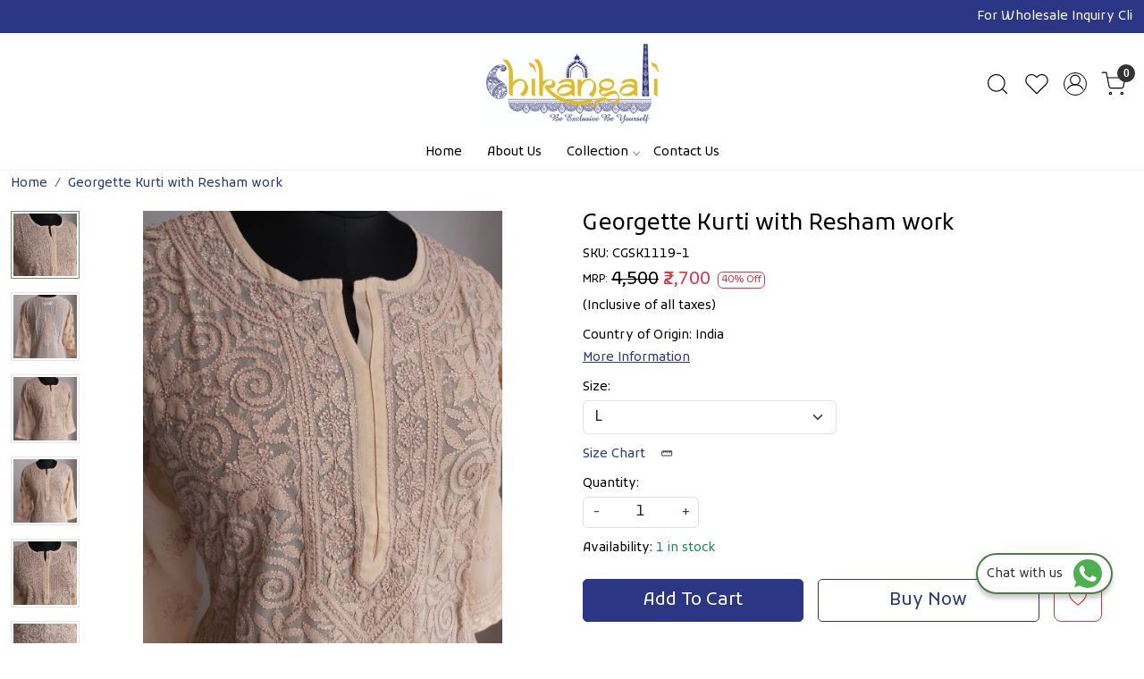

--- FILE ---
content_type: text/html; charset=UTF-8
request_url: https://www.chikangali.com/products/georgette-kurti-with-resham-work-3
body_size: 28148
content:
<!DOCTYPE html><html lang="en">
<head>
    <meta http-equiv="Content-Type" content="text/html; charset=utf-8" /><meta charset="utf-8">
<meta name="viewport" content="width=device-width, initial-scale=1">
     <meta name="robots" content="index,follow"/>        
 




    <title>Georgette Kurti with Resham work</title>
    <meta name="keywords" content="Georgette Kurti with Resham work"/>    <meta name="description" content="Georgette Kurti with Resham work"/>
<!--Store Favicons -->
    <link href="https://cdn.shopaccino.com/chikangali/images/favicon.ico?v=615" type="icon" rel="icon"/><link href="https://cdn.shopaccino.com/chikangali/images/favicon.ico?v=615" type="icon" rel="shortcut icon"/>
<link href="//accounts.google.com" rel="preconnect" crossorigin="anonymous"/><link href="//fonts.googleapis.com" rel="preconnect"/><link href="//fonts.gstatic.com" rel="preconnect" crossorigin="anonymous"/>
<link href="//www.googletagmanager.com" rel="dns-prefetch"/>
<link href="//connect.facebook.net" rel="dns-prefetch"/><link href="//googleads.g.doubleclick.net" rel="dns-prefetch"/>


<link href="https://cdn.shopaccino.com/chikangali/products/img-20221122-wa0083-640662_m.jpg?v=615" rel="preload" as="image"/>    <link href="/img/apple-touch-icon.png" rel="apple-touch-icon" sizes="57x57"/>    <link href="/img/apple-touch-icon-precomposed.png" rel="apple-touch-icon-precomposed" sizes="57x57"/>
                        <link rel="canonical" href="https://www.chikangali.com/products/georgette-kurti-with-resham-work-3" />        

    
	<link rel="stylesheet" type="text/css" href="/css/assets/plugins/bootstrap-5.3.3/css/bootstrap.min.css" as="style"/>
	<link rel="stylesheet" type="text/css" href="/css/style.min.css?v=615" as="style"/>
	<link rel="stylesheet" type="text/css" href="/css/theme.css?v=615" as="style"/>

	<script type="text/javascript" src="/js/jquery-3.6.0.min.js" rel="preload"></script>

	<script type="text/javascript" src="/js/lazysizes-5.3.2.min.js" rel="preload"></script>

	<link rel="stylesheet" type="text/css" href="/css/assets/plugins/bootstrap-icons-1.11.3/bootstrap-icons.min.css" as="style" defer="defer"/>

	<link rel="stylesheet" type="text/css" href="/css/assets/plugins/jquery-ui-1.13.1/jquery-ui.min.css" as="style" async="async"/>

	<link rel="stylesheet" type="text/css" href="/css/assets/plugins/intl-tel-input/css/intlTelInput.min.css"/>

	<script type="text/javascript" src="/css/assets/plugins/intl-tel-input/js/intlTelInput.min.js"></script>
    <meta property="og:title" content="Georgette Kurti with Resham work"/><meta property="og:type" content="product"/><meta property="og:url" content="https://www.chikangali.com/products/georgette-kurti-with-resham-work-3?currency_id=1"/><meta property="og:image" content="https://cdn.shopaccino.com/chikangali/products/img-20221122-wa0083-640662_m.jpg?v=615"/><meta property="og:image:alt" content="Georgette Kurti with Resham work"/><meta property="og:description" content="Georgette Kurti with Resham work"/><meta property="og:site_name" content="chikangali"/><meta property="twitter:card" content="chikangali"/><meta property="twitter:title" content="Georgette Kurti with Resham work"/><meta property="twitter:image" content="https://cdn.shopaccino.com/chikangali/products/img-20221122-wa0083-640662_m.jpg?v=615"/><meta property="twitter:description" content="Georgette Kurti with Resham work"/><meta property="twitter:url" content="https://www.chikangali.com/products/georgette-kurti-with-resham-work-3"/><link rel="stylesheet" type="text/css" href="/css/slickanimate-all.min.css"/><link rel="stylesheet" type="text/css" href="/css/glasscase.min.css"/><link rel="stylesheet" type="text/css" href="/css/assets/plugins/photoswipe/photoswipe-all.min.css"/><link rel="stylesheet" type="text/css" href="/css/assets/plugins/star-rating/css/star-rating.min.css"/><link rel="stylesheet" type="text/css" href="/css/assets/plugins/bootstrap-datepicker/css/datepicker.css"/><script type="text/javascript" src="/js/slick-all.min.js"></script><script type="text/javascript">
//<![CDATA[
jQuery(function($){
        Theme.Utils.Product.addToWishlistFromList();
        Theme.Utils.Product.removeFromWishlist();
        Theme.Utils.Product.preventWishlistLoginRedirection();
        });
        
//]]>
</script><script type="text/javascript" src="//cdnjs.cloudflare.com/ajax/libs/modernizr/2.8.3/modernizr.min.js"></script><script type="text/javascript" src="/js/jquery.glasscase.min.js"></script><script type="text/javascript" src="/css/assets/plugins/photoswipe/photoswipe-all.min.js"></script><script type="text/javascript" src="/js/option_selection.min.js"></script>    <style type="text/css">
 body {  background-repeat: repeat !important; font-size: 14px !important; color: #000000 !important; } 
 .header-txt, .header-topbar, .header-txt a {  background-color: #2b3685 !important; color: #ffffff !important; } 
 @media (min-width: 768px) { 
  .mobile-header .toppanel-hold a, #logo a, .m-logo a, #header-option4 .searchbar button, #header-option4 .searchbar input {  color: #000000 !important; } 
svg.svg-color path {  fill: #000000 !important; } 
 .mobile-header .toppanel-hold a:hover {  color: #000000 } 
 } 
 @media (max-width: 991px) { 
 #header-option3 .mobile-header .toppanel-hold a,#header-option3  #logo a,#header-option3  .m-logo a, #header-option4 .mobile-header .toppanel-hold a,#header-option4  #logo a,#header-option4  .m-logo a{  color: #000000 !important; } 
 } 
  .m-logo a {  color: #000000 !important; } 
.m-logo a:hover {  color: #000000 !important; } 
 .content-subscribe {  background-color: #2b3685 !important; color: #ffffff !important; } 
 .footer-links .h4, .footer-links h4, .footer-links h5, .social-hold h4, .store-policies li::after {  color: #ffffff !important; } 
 footer {  background-color: #2b3685 !important; color: #ffffff !important; } 
 footer a {  color: #ffffff !important; } 
 footer a:hover {  color: #ffffff !important; } 
 p {  font-size: 14px !important; color: #000000 !important; } 
 a, .btn-link, .pagination > li:first-child > a, .pagination > li:first-child > span,  .btn-link, .progress-steps li.active, .progress-steps li.active .stronger, .pagination > li > a, .pagination > li > span {  font-size: 14px; color: #2b3685; } 
 a:hover, .btn-link:hover {  font-size: 14px; color: #000000; } 
 h1 {  font-size: 25px !important; color: #000000 !important; } 
 h2 {  font-size: 25px !important; color: #000000 !important; } 
 h3 {  font-size: 20px !important; color: #000000 !important; } 
 h4 {  font-size: 18px !important; color: #000000 !important; } 
 h5 {  color: #000000 !important; } 
 h6 {  color: #000000 !important; } 
 p {  font-size: 14px !important; color: #000000 !important; } 
.shoppingcart .cart-icon span, .searchbar .theme-btn, .btn-primary, .list-group-item.active, .dropdown-item:active {  background-color: #2b3685 !important; border-color: #2b3685 !important; color: #ffffff !important; } 
.dropdown-item:active, .description-all-tabs .nav-tabs .nav-item.show .nav-link,.description-all-tabs .nav-tabs .nav-link.active {  background-color: #2b3685 !important; color: #ffffff !important; } 
.btn-primary, .btn-wishlist, .variant_size_span, .description-all-tabs .nav-tabs .nav-link {  border-radius: 5px !important; } 
.btn-outline, .btn-outline-primary{  border-color: #2b3685 !important; color: #2b3685 !important; border-radius: 5px !important; } 
.btn-wishlist{  } 
.searchbar .input-group-btn:hover, .btn-primary:hover, .btn-primary:focus, .btn-primary:active, .btn-outline-primary:hover, .btn-outline-primary:focus, .btn-outline-primary:active, .btn-outline-primary.active {  background-color: #2d3a97 !important; border-color: #2d3a97 !important; color: #ffffff !important; border-radius: 5px !important; } 
.theme_border, .border-primary, .tabsborder.active {  border-color: #2b3685 !important; } 
 .pagination > li > a, .pagination > li > span {  color: #000000 !important; } 
 .pagination > li.active > a, .pagination > li.active > span, .pagination > li.active > a:hover, .pagination > li.active > span:hover, .pagination > li.active > a:focus, .pagination > li.active > span:focus {  color: #000000 !important; } 
 .pagination > li > a:hover, .pagination > li > span:hover, .pagination > li > a:focus, .pagination > li > span:focus {  color: #000000 !important; } 
 @media (min-width: 992px) { 
 .navigation, .h-unsticky #header-option3 .navigation {  background-color: #ffffff !important } 
 .nav-menu > li > a, .h-unsticky #header-option3 .nav-menu > li > a {  background-color: #ffffff !important; font-size: 14px !important; color: #000000 !important; } 
 .nav-menu > li:hover > a, .nav-menu > li.active > a, .nav-menu > li.focus > a {  background-color: #ffffff !important; font-size: 14px !important; color: #000000 !important; } 
 .nav-dropdown > li > a {  background-color: #ffffff !important; font-size: 14px !important; color: #000000 !important; } 
 .nav-dropdown > li > a:hover, .nav-dropdown > li > a:focus {  background-color: #ffffff !important; font-size: 14px !important; color: #000000 !important; } 
 .navigation-portrait .nav-dropdown > li > ul > li > a {  background-color: #ffffff !important; font-size: 14px !important; color: #000000 !important; } 
 .navigation-portrait .nav-dropdown > li > ul > li > a:hover, .navigation-portrait .nav-dropdown > li > ul > li > a:focus {  background-color: #000000 !important; font-size: 14px !important; color: #000000 !important; } 
.radio label::before, .checkbox label::before { border-color:#2b3685; } 
 .teaser > div.link > a:hover > span.shop-btn,.product-display:hover span.btn, .theme-circle, ul.slimmenu li ul li a:hover, .bs-wizard > .bs-wizard-step.active > .progress > .progress-bar, .bs-wizard > .bs-wizard-step.active > .bs-wizard-dot, .bs-wizard > .bs-wizard-step.active > .bs-wizard-dot:after, .green-black ul.dropdown ul li.hover, .green-black ul.dropdown ul li:hover, .mobile-slide .carousel-indicators .active, .filter-panel .radio label::after { background-color:#2b3685; color:#ffffff; }  
 } 
 .quick-modal-box {  font-size: 14px !important; color: #000000 !important; } 
 </style>    
            <meta name="facebook-domain-verification" content="bjpkc6vevt3qze0alxq7aflu4m7ut7" />
<style>
    @import url('https://fonts.googleapis.com/css2?family=Kufam&display=swap');
    @import url('https://fonts.googleapis.com/css2?family=Cairo:wght@300;400&display=swap');
    @import url('https://fonts.googleapis.com/css2?family=Playfair+Display&display=swap');

    @import url('https://fonts.googleapis.com/css2?family=Cookie&display=swap');

    h1,
    h2,
    h3,
    h4,
    .h1,
    .h2,
    .h3,
    .h4 {
        letter-spacing: 0px !important;
    }

    body,
    html {
        font-family: 'Kufam', cursive;
    }

    .home-slider .carousel-caption h2 {
        font-family: 'Cookie', cursive;
        font-weight: 400 !important;
        margin-bottom: 0.6rem !important;
        font-size: 55px !important;
        color: #000000 !important;
    }

    /*.home-slider .carousel-caption h2
    {
       font-family: 'Cookie', cursive;
        margin-bottom: 0.6rem !important;
    font-size:38px !important;
    }*/

    @media(max-wdith:767px) {
        .home-slider .carousel-caption h2 {
            font-family: 'Cookie', cursive;
            margin-bottom: 0.6rem !important;
        }
    }

    .shoppingcart .cart-icon span {
        background-color: #ba972f !important;
    }

    #footer-bottom {
        background: #ffffff !important;
    }
    #footer-bottom, #footer-bottom a {color: #ffffff !important;}

    .poweredby a {
        color: #ffffff !important;
    }

    @media(max-width:767px) {
        .handmade {
            display: none;
        }

        .text-xs-center {
            text-align: center !important;
        }

        .home-testimonials-hold .card-body {
            padding-left: 1rem !important;
            padding-right: 1rem !important;
            padding-top: 2rem !important;
        }
    }

    .srch-pos-left .form-control {
        border: none;
        border-bottom: 1px solid #000;
        background: none !important;
    }

    .srch-pos-left .btn-primary {
        background: none !important;
        border: none !important;
        border-bottom-color: currentcolor;
        border-bottom-style: none;
        border-bottom-width: medium;
        border-bottom: 1px solid #000 !important;
    }

    .srch-pos-left .btn-primary .ico-search {
        color: #000;
    }

    @media(min-width:767px) {
        .nav-menu .menu-link {
            padding: 0.55em 0.85rem !important;
        }

        .teaser-hold {
            margin: 0 -1.2em;
        }

        .teaser .teaser-item-div {
            margin: 5px 14px;
        }

        .menu-bar.original {
            border-top: 1px solid #000;
        }

        .nav-container .nav-dropdown {
            width: 215px !important;
        }

        .home-featured-panel {
            margin-top: 2rem;
        }

        .home-category-hold,
        .home-featured-panel,
        .home-about-sec {
            width: 100%;
            max-width: 1280px;
            margin: 0 auto;
        }

        .home-category-hold-2 .home-category {
            margin-bottom: 0em;
        }

        .welcome-text>.container-fluid>.row>.col-12 {
            padding-left: 0 !important;
            padding-right: 0 !important;
        }

        .welcome-text {
            background-color: #faf9ec;
            padding-bottom: 0 !important;
        }

        .category-caption {
            position: absolute;
            text-align: center;
            bottom: 40%;
            content: '';
            right: 0;
            left: 0;
            color: #fff;
        }

        .category-caption h4 {
            color: #fff !important;
        }

        .cat-heading {
            background: #fff !important;
            padding-top: 2rem;
            padding-bottom: 1rem;
            margin-bottom: 0;
         
            text-align: center;
        }

        .carousel-caption.caption_center {
            color: #fff;
        }

        .home-testimonials-hold .card-body {
            border: 1px solid #000;
            padding-left: 3rem;
            max-width: 1100px;
            margin: 0 auto;
            padding-right: 3rem;
            padding-top: 3rem;
            margin-bottom: 1rem;
        }

        footer {
            border-top: 1px solid #000;
            margin-top: 2rem;
        }

        .home-category figure {
            overflow: hidden;
        }

        .home-category figure img {
            -webkit-transition: all 2s ease;
            -moz-transition: all 2s ease;
            -ms-transition: all 2s ease;
            -o-transition: all 2s ease;
            transition: all 2s ease;
            -webkit-backface-visibility: hidden;
            backface-visibility: hidden;
        }

        .home-category figure img:hover {
            -webkit-transform: scale(1.1);
            -moz-transform: scale(1.1);
            -ms-transform: scale(1.1);
            -o-transform: scale(1.1);
            transform: scale(1.1)
        }
    }


    /* .social-hold a {
        display: inline-block;
        background-color: #fff;
        border-radius: 50%;
        width: 30px;
        height: 30px;
        line-height: 27px;
        padding: 0 !important;
        text-align: center;
    } */

    .social-hold .fa-lg {
        font-size: 1.2em;
    }

    .fa-facebook {
        color: #3b5998
    }

    .fa-twitter {
        color: #00acee
    }

    .fa-linkedin {
        color: #0e76a8
    }

    .fa-pinterest {
        color: #c8232c
    }

    .fa-youtube {
        color: #c4302b
    }

    .fa-instagram {
        color: #3f729b
    }

    .fa-flickr {
        color: #ff0084
    }

    .fa-tumblr {
        color: #34526f
    }

    .see-more {
        padding: 0;
        display: none;
    }

    .home-categorytitle {
        display: none !important;
    }

    .home-category {
        border-bottom: 0px solid #e3e3e3;
        padding-bottom: 0em;
    }

    .whatsapp-icon {
        text-align: center;
        margin: 0;
        padding: 15px 0;
        position: fixed;
        bottom: 30px;
        z-index: 1;
        right: 25px;
left:auto;
        display: inline-block;
    }

    .whatsapp-icon .icon {
        display: inline-block;
        cursor: pointer;
        text-decoration: none;
        color: #4B7E43;
        font-size: 14px;
        background-color: #fff;
        padding: 5px 10px;
        margin: 10px;
        box-shadow: 0px 5px 5px 0px rgba(0, 0, 0, 0.2);
        border-radius: 25px;
        border: 2px solid #4B7E43;
        transition: all 0.3s linear;
    }

    @media(max-width:767px) {
        .whatsapp-mobile span {
            display: none
        }

        footer .social-hold a {
            padding: inherit !important;
        }
    }

    .payment-logo {
        display: none;
    }
footer .social-hold li {vertical-align: top;}
footer .social-hold a.pinterest {font-size: 32px; margin-right:5px;}


    .header-txt .rotator {min-height: 20px;}
	.header-txt .rotator > li {position: absolute;opacity: 0;margin: 0 auto;width: 100%;text-align: center;left: 0;right: 0;}
	.header-txt .rotator {list-style: none;text-align: center; margin-bottom:0;}
	.header-txt  .rotator > li {position: absolute;opacity: 0;margin: 0 auto;width: 100%;}
	.header-txt  .rotator > li:first-child {-webkit-animation: loop 15s infinite;}
	.header-txt  .rotator > li:nth-child(2) {-webkit-animation: opsecond 15s infinite;}
	.header-txt  .rotator > li:last-child {-webkit-animation: oplast 15s infinite;}
	@-webkit-keyframes loop {
	  0% { opacity: 0; }
	  10% { opacity: 1; }
	  33% { opacity: 1; } 
	  44% { opacity: 0; }
	}

	@-webkit-keyframes opsecond {
	  33% { opacity: 0; }
	  44% { opacity: 1; }
	  66% { opacity: 1; }
	 77% { opacity: 0; }
	}
	  
	@-webkit-keyframes oplast {
	  66% { opacity: 0; }
	  77% { opacity: 1; }
	  100% { opacity: 1; }
	  0% { opacity: 1; }
	  10% { opacity: 0; }
	}
.home-category figure{
max-height:400px !important;
height:100%;
}
@media(min-width:768px) {
#carousel-example-generic .carousel-inner .carousel-item > a{
    overflow: hidden;
    display: block;
    position: relative;
    padding-bottom: 39.0625% !important;
}
#carousel-example-generic .carousel-inner .carousel-item a img{
    display: block;
    max-width: 100%;
    position: absolute;
    top: 0;
    left: 0;
    height: 100%;
    width: 100% !important;
    object-fit: cover;
    object-position: center center;
}}
@media(max-width:767px) {
    #carousel-example-generic .carousel-inner .carousel-item > a{
        padding-bottom: 100% !important;
    }
}
.home-category-hold  .home-category  a figure{
    overflow: hidden;
    display: block;
    position: relative;
     padding-bottom: 133.33333% !important;
}

.home-category-hold  .home-category  a figure img{
    display: block;
    max-width: 100%;
    position: absolute;
    top: 0;
    left: 0;
    height: 100%;
    width: 100% !important;
    object-fit: cover;
    object-position: center center;
} 
#footer-top .link-case  .pt-lg-0 {
    position:relative;
}
#footer-top .link-case  .pt-lg-0 .img-responsive{
    object-fit: cover;
    object-position: center center;
    position: absolute;
    left: 0px;
    right:0px;
    max-width: 100%;

}
#footer-top .footer-logo{
    position: relative;
    display: block;
    padding-bottom: 10% !important;
}
#footer-top .footer-logo img{
/*
    max-width: 100% !important;
    object-fit: cover;
    object-position: center center;
    position: absolute;
    top: 0px;
    left: 0px;
    max-width: 100%;
*/
}   
#footer-top .social-hold ul li a{
    position: relative;
   
}
#footer-top .social-hold ul li a img{
    max-width: 100%;
    object-fit: contain;
    object-position: center center;
    position: absolute;
    left: 0px;
    top: 0px ;
    right: 0px;
    margin: 0px auto;

}
/* 
#header .logo-hold  #logo a img{
   display:block;
    max-width: 100%;
    width: 142px;
    object-fit: contain;
    object-position: center center;
} */
@media(max-width:767px) {
    #footer-top .footer-logo img{
        right: 0px !important;
        margin: 0px auto;
    }
    #footer-top .link-case .pt-lg-0 {
        position: relative;
        padding-bottom: 27% ;
      }
}
#footer-bottom{
    background-color: transparent !important;
}
.wsmenu-list .megamenu li a:hover{
    color: #e1bd27 !important;
}

footer a:hover{
    color: #e1bd27 !important;
}
.footer-links-hold .social-hold .fa-lg {
    font-size: 1em !important;
}
.home-testimonials-hold .carousel-inner  .motifblck{
display:none !important;
}

.logo-hold.logo-pos-center #logo a img { margin:0 auto;}
.social-hold .bi-pinterest {color: #da0021;}
</style>

<script>
window.addEventListener('load',function(){ 
  if(window.location.pathname.match('/pages/thanks')){ 
    gtag('event', 'conversion', {'send_to': 'AW-333279173/bfOCCMe1qvYCEMXf9Z4B'});
  }
  jQuery('button:contains(Add To Cart)').click(function(){
    gtag('event', 'conversion', {'send_to': 'AW-333279173/qmkACMHggvYCEMXf9Z4B'});
  })
  jQuery('[href^="tel:"]').click(function(){ 
    gtag('event', 'conversion', {'send_to': 'AW-333279173/kuTpCKrJgvYCEMXf9Z4B'});
  }) 
  jQuery('[href^="mailto:"]').click(function(){ 
    gtag('event', 'conversion', {'send_to': 'AW-333279173/jgzACLrnrPYCEMXf9Z4B'});
  })
}) 
</script>
<meta name="facebook-domain-verification" content="bjpkc6vevt3qze0alxq7aflu4m7ut7" />
<style>
    @import url('https://fonts.googleapis.com/css2?family=Kufam&display=swap');
    @import url('https://fonts.googleapis.com/css2?family=Cairo:wght@300;400&display=swap');
    @import url('https://fonts.googleapis.com/css2?family=Playfair+Display&display=swap');

    @import url('https://fonts.googleapis.com/css2?family=Cookie&display=swap');

    h1,
    h2,
    h3,
    h4,
    .h1,
    .h2,
    .h3,
    .h4 {
        letter-spacing: 0px !important;
    }

    body,
    html {
        font-family: 'Kufam', cursive;
    }

    .home-slider .carousel-caption h2 {
        font-family: 'Cookie', cursive;
        font-weight: 400 !important;
        margin-bottom: 0.6rem !important;
        font-size: 55px !important;
        color: #000000 !important;
    }

    /*.home-slider .carousel-caption h2
    {
       font-family: 'Cookie', cursive;
        margin-bottom: 0.6rem !important;
    font-size:38px !important;
    }*/

    @media(max-wdith:767px) {
        .home-slider .carousel-caption h2 {
            font-family: 'Cookie', cursive;
            margin-bottom: 0.6rem !important;
        }
    }

    .shoppingcart .cart-icon span {
        background-color: #ba972f !important;
    }

    #footer-bottom {
        background: #ffffff !important;
    }
    #footer-bottom, #footer-bottom a {color: #ffffff !important;}

    .poweredby a {
        color: #ffffff !important;
    }

    @media(max-width:767px) {
        .handmade {
            display: none;
        }

        .text-xs-center {
            text-align: center !important;
        }

        .home-testimonials-hold .card-body {
            padding-left: 1rem !important;
            padding-right: 1rem !important;
            padding-top: 2rem !important;
        }
    }

    .srch-pos-left .form-control {
        border: none;
        border-bottom: 1px solid #000;
        background: none !important;
    }

    .srch-pos-left .btn-primary {
        background: none !important;
        border: none !important;
        border-bottom-color: currentcolor;
        border-bottom-style: none;
        border-bottom-width: medium;
        border-bottom: 1px solid #000 !important;
    }

    .srch-pos-left .btn-primary .ico-search {
        color: #000;
    }

    @media(min-width:767px) {
        .nav-menu .menu-link {
            padding: 0.55em 0.85rem !important;
        }

        .teaser-hold {
            margin: 0 -1.2em;
        }

        .teaser .teaser-item-div {
            margin: 5px 14px;
        }

        .menu-bar.original {
            border-top: 1px solid #000;
        }

        .nav-container .nav-dropdown {
            width: 215px !important;
        }

        .home-featured-panel {
            margin-top: 2rem;
        }

        .home-category-hold,
        .home-featured-panel,
        .home-about-sec {
            width: 100%;
            max-width: 1280px;
            margin: 0 auto;
        }

        .home-category-hold-2 .home-category {
            margin-bottom: 0em;
        }

        .welcome-text>.container-fluid>.row>.col-12 {
            padding-left: 0 !important;
            padding-right: 0 !important;
        }

        .welcome-text {
            background-color: #faf9ec;
            padding-bottom: 0 !important;
        }

        .category-caption {
            position: absolute;
            text-align: center;
            bottom: 40%;
            content: '';
            right: 0;
            left: 0;
            color: #fff;
        }

        .category-caption h4 {
            color: #fff !important;
        }

        .cat-heading {
            background: #fff !important;
            padding-top: 2rem;
            padding-bottom: 1rem;
            margin-bottom: 0;
         
            text-align: center;
        }

        .carousel-caption.caption_center {
            color: #fff;
        }

        .home-testimonials-hold .card-body {
            border: 1px solid #000;
            padding-left: 3rem;
            max-width: 1100px;
            margin: 0 auto;
            padding-right: 3rem;
            padding-top: 3rem;
            margin-bottom: 1rem;
        }

        footer {
            border-top: 1px solid #000;
            margin-top: 2rem;
        }

        .home-category figure {
            overflow: hidden;
        }

        .home-category figure img {
            -webkit-transition: all 2s ease;
            -moz-transition: all 2s ease;
            -ms-transition: all 2s ease;
            -o-transition: all 2s ease;
            transition: all 2s ease;
            -webkit-backface-visibility: hidden;
            backface-visibility: hidden;
        }

        .home-category figure img:hover {
            -webkit-transform: scale(1.1);
            -moz-transform: scale(1.1);
            -ms-transform: scale(1.1);
            -o-transform: scale(1.1);
            transform: scale(1.1)
        }
    }


    /* .social-hold a {
        display: inline-block;
        background-color: #fff;
        border-radius: 50%;
        width: 30px;
        height: 30px;
        line-height: 27px;
        padding: 0 !important;
        text-align: center;
    } */

    .social-hold .fa-lg {
        font-size: 1.2em;
    }

    .fa-facebook {
        color: #3b5998
    }

    .fa-twitter {
        color: #00acee
    }

    .fa-linkedin {
        color: #0e76a8
    }

    .fa-pinterest {
        color: #c8232c
    }

    .fa-youtube {
        color: #c4302b
    }

    .fa-instagram {
        color: #3f729b
    }

    .fa-flickr {
        color: #ff0084
    }

    .fa-tumblr {
        color: #34526f
    }

    .see-more {
        padding: 0;
        display: none;
    }

    .home-categorytitle {
        display: none !important;
    }

    .home-category {
        border-bottom: 0px solid #e3e3e3;
        padding-bottom: 0em;
    }

    .whatsapp-icon {
        text-align: center;
        margin: 0;
        padding: 15px 0;
        position: fixed;
        bottom: 30px;
        z-index: 1;
        right: 25px;
left:auto;
        display: inline-block;
    }

    .whatsapp-icon .icon {
        display: inline-block;
        cursor: pointer;
        text-decoration: none;
        color: #4B7E43;
        font-size: 14px;
        background-color: #fff;
        padding: 5px 10px;
        margin: 10px;
        box-shadow: 0px 5px 5px 0px rgba(0, 0, 0, 0.2);
        border-radius: 25px;
        border: 2px solid #4B7E43;
        transition: all 0.3s linear;
    }

    @media(max-width:767px) {
        .whatsapp-mobile span {
            display: none
        }

        footer .social-hold a {
            padding: inherit !important;
        }
    }

    .payment-logo {
        display: none;
    }
footer .social-hold li {vertical-align: top;}
footer .social-hold a.pinterest {font-size: 32px; margin-right:5px;}


    .header-txt .rotator {min-height: 20px;}
	.header-txt .rotator > li {position: absolute;opacity: 0;margin: 0 auto;width: 100%;text-align: center;left: 0;right: 0;}
	.header-txt .rotator {list-style: none;text-align: center; margin-bottom:0;}
	.header-txt  .rotator > li {position: absolute;opacity: 0;margin: 0 auto;width: 100%;}
	.header-txt  .rotator > li:first-child {-webkit-animation: loop 15s infinite;}
	.header-txt  .rotator > li:nth-child(2) {-webkit-animation: opsecond 15s infinite;}
	.header-txt  .rotator > li:last-child {-webkit-animation: oplast 15s infinite;}
	@-webkit-keyframes loop {
	  0% { opacity: 0; }
	  10% { opacity: 1; }
	  33% { opacity: 1; } 
	  44% { opacity: 0; }
	}

	@-webkit-keyframes opsecond {
	  33% { opacity: 0; }
	  44% { opacity: 1; }
	  66% { opacity: 1; }
	 77% { opacity: 0; }
	}
	  
	@-webkit-keyframes oplast {
	  66% { opacity: 0; }
	  77% { opacity: 1; }
	  100% { opacity: 1; }
	  0% { opacity: 1; }
	  10% { opacity: 0; }
	}
.home-category figure{
max-height:400px !important;
height:100%;
}
@media(min-width:768px) {
#carousel-example-generic .carousel-inner .carousel-item > a{
    overflow: hidden;
    display: block;
    position: relative;
    padding-bottom: 39.0625% !important;
}
#carousel-example-generic .carousel-inner .carousel-item a img{
    display: block;
    max-width: 100%;
    position: absolute;
    top: 0;
    left: 0;
    height: 100%;
    width: 100% !important;
    object-fit: cover;
    object-position: center center;
}}
@media(max-width:767px) {
    #carousel-example-generic .carousel-inner .carousel-item > a{
        padding-bottom: 100% !important;
    }
}
.home-category-hold  .home-category  a figure{
    overflow: hidden;
    display: block;
    position: relative;
     padding-bottom: 133.33333% !important;
}

.home-category-hold  .home-category  a figure img{
    display: block;
    max-width: 100%;
    position: absolute;
    top: 0;
    left: 0;
    height: 100%;
    width: 100% !important;
    object-fit: cover;
    object-position: center center;
} 
#footer-top .link-case  .pt-lg-0 {
    position:relative;
}
#footer-top .link-case  .pt-lg-0 .img-responsive{
    object-fit: cover;
    object-position: center center;
    position: absolute;
    left: 0px;
    right:0px;
    max-width: 100%;

}
#footer-top .footer-logo{
    position: relative;
    display: block;
    padding-bottom: 10% !important;
}
#footer-top .footer-logo img{
/*
    max-width: 100% !important;
    object-fit: cover;
    object-position: center center;
    position: absolute;
    top: 0px;
    left: 0px;
    max-width: 100%;
*/
}   
#footer-top .social-hold ul li a{
    position: relative;
   
}
#footer-top .social-hold ul li a img{
    max-width: 100%;
    object-fit: contain;
    object-position: center center;
    position: absolute;
    left: 0px;
    top: 0px ;
    right: 0px;
    margin: 0px auto;

}
#footer-top .footer-logo{
    margin: 0px auto;
    max-width: 100px !important;
}
/* #header .logo-hold  #logo a img{
   display:block;
    max-width: 100%;
    width: 142px;
    object-fit: contain;
    object-position: center center;
} */
@media(max-width:767px) {
    #footer-top .footer-logo img{
        right: 0px !important;
        margin: 0px auto;
    }
    #footer-top .link-case .pt-lg-0 {
        position: relative;
        padding-bottom: 27% ;
      }
}
#footer-bottom{
    background-color: transparent !important;
}
.wsmenu-list .megamenu li a:hover{
    color: #e1bd27 !important;
}

footer a:hover{
    color: #e1bd27 !important;
}
.footer-links-hold .social-hold .fa-lg {
    font-size: 1em !important;
}
.home-testimonials-hold .carousel-inner  .motifblck{
display:none !important;
}

.logo-hold.logo-pos-center #logo a img { margin:0 auto;}
/* .social-hold .bi-pinterest {color: #da0021;} */
.footer-links-hold  .social-hold i {
    color:#fff !important;
    }
    .footer-links-hold .social-hold i{
    padding: 7px 9px;
     width: 35px;
      height: 35px;
      border-radius: 50%;
      text-align: center;
      line-height: 50px;
      vertical-align: middle;
      color: #fff;
      margin-right: 5px;
      display: flex;
      align-items: center;
    justify-content: center;
    }
    .footer-links-hold .social-hold .bi-facebook{
    background: #3B5998;}
    .footer-links-hold .social-hold .bi-twitter{
    background: #1DA1F2;
    }
    .footer-links-hold .social-hold .bi-pinterest{
    background: #BD081C;
    }
    .footer-links-hold .social-hold .bi-linkedin{
    background: #0077B5;
    }
    .footer-links-hold .social-hold .bi-youtube{
     background: #FF0000;
    }
    .footer-links-hold .social-hold .bi-instagram{
     background: #d6249f;
      background: radial-gradient(circle at 30% 107%, #fdf497 0%, #fdf497 5%, #fd5949 45%,#d6249f 60%,#285AEB 90%);
    }
    .footer-links-hold .social-hold ul li a {
    padding:0px !important;
    }
    .social-hold i {
        font-size: 18px !important;
    }


/* -----------new------css--------start---------------- */
#footer-top .footer-links-hold{
    padding-bottom: 0rem !important;
    padding-top: 1.5rem !important;
}
.teaser .teaser-item-div .product-list-title .teaser-name a{
    font-size: 15px !important;
}


/* -----------Space----css-----start------=--------- */
.home-featured-product{
    padding-top: 0rem !important;
    padding-bottom: 0rem !important;
}
.img-with-txt-sec .py-lg-5{
    padding-top: 0rem !important;
    padding-bottom: 0rem !important;
}
#div_gallery_4235 {
    margin: 0rem !important;
}
#custom_content_4275{
    padding-bottom: 1rem !important;
}
#image_with_text_4870{
    padding-bottom: 1rem !important;
}
#testimonials_4309{
    padding-bottom: 0rem !important;
}
/* -----------Space----css-----end------=--------- */



@media (max-width:767px){
    #footer-top .f-nav{
        text-align: center !important;
    }
}
</style>

<script>
window.addEventListener('load',function(){ 
  if(window.location.pathname.match('/pages/thanks')){ 
    gtag('event', 'conversion', {'send_to': 'AW-333279173/bfOCCMe1qvYCEMXf9Z4B'});
  }
  jQuery('button:contains(Add To Cart)').click(function(){
    gtag('event', 'conversion', {'send_to': 'AW-333279173/qmkACMHggvYCEMXf9Z4B'});
  })
  jQuery('[href^="tel:"]').click(function(){ 
    gtag('event', 'conversion', {'send_to': 'AW-333279173/kuTpCKrJgvYCEMXf9Z4B'});
  }) 
  jQuery('[href^="mailto:"]').click(function(){ 
    gtag('event', 'conversion', {'send_to': 'AW-333279173/jgzACLrnrPYCEMXf9Z4B'});
  })
}) 
</script>



<meta name="facebook-domain-verification" content="dscqbnwp2qsaj90nlwuw7q4m35gbna" />
<script type="text/javascript">
//<![CDATA[
    window.BRAND_STORE_CURRENCY_SYMBOL_POSTFIX = 0;
    window.IS_WHOLESALER = 0;
    window.IS_B2B_QUANTITY_MULTIPLE = 0;
    
    //Set Global Variables
    window.Store = window.Store || {};  // create if not exists
    Store.StoreConfig = Object.assign({"id":"4223","store_website_url":"www.chikangali.com","store_domain_name":"chikangali","is_multi_variant_add_cart_enabled":0}, Store.StoreConfig || {});
    Store.TemplateConfig = Object.assign({"is_b2b_quantity_multiple":0,"show_sidebar_on_addcart":1,"is_get_quote":0}, Store.TemplateConfig || {});
    Store.CustomerConfig = Object.assign({"is_wholesaler":0}, Store.CustomerConfig || {});
    Store.AppConfig = Object.assign({"is_gold_rate":0}, Store.AppConfig || {});
//]]>
</script>    
        
<!-- Begin Google Tag Manager -->
<script>
(function(w,d,s,l,i){
w[l]=w[l]||[];
w[l].push({'gtm.start': new Date().getTime(),event:'gtm.js'});
var f=d.getElementsByTagName(s)[0],j=d.createElement(s),dl=l!='dataLayer'?'&l='+l:'';
j.async=true;
j.src='https://www.googletagmanager.com/gtm.js?id='+i+dl;
f.parentNode.insertBefore(j,f);
})(window,document,'script','dataLayer','AW-333279173');
</script>
<!-- End Google Tag Manager -->
<!-- Begin Google Analytics Tag -->
 <script type="text/javascript">
 var gaProperty = 'UA-202651713-1';
 var disableStr = 'ga-disable-' + gaProperty;
 if (document.cookie.indexOf(disableStr + '=true') > -1) {
 window[disableStr] = true;
 }
 function gaOptout() {
 document.cookie = disableStr + '=true; expires=Thu, 31 Dec 2099 23:59:59 UTC; path=/';
 window[disableStr] = true;
 }
 </script>
<script async src="https://www.googletagmanager.com/gtag/js?id=UA-202651713-1"></script>
<script>
 window.dataLayer = window.dataLayer || [];
 function gtag(){dataLayer.push(arguments);}
 gtag('js', new Date());
 gtag('config', 'UA-202651713-1');
</script>
 <!-- End Google Analytics Tag -->
<script>
 if (typeof gtag == 'function') {
 gtag('event', 'view_item', {
 "items": [{"id":"CGSK1119","name":"Georgette Kurti with Resham work","list_name":"Product Detail","list_position":1,"price":"2700.00","currency":"INR","url":"https:\/\/www.chikangali.com\/products\/georgette-kurti-with-resham-work-3","image_url":"https:\/\/cdn.shopaccino.com\/chikangali\/products\/img-20221122-wa0083-640662_l.jpg?v=615","instock":"Yes","brand":"","category":""}]
});
}
</script>

<!-- Begin Google Remarketing Tag -->
<script async src="https://www.googletagmanager.com/gtag/js?id=AW-333279173"></script>
<script>
window.dataLayer = window.dataLayer || [];
function gtag(){dataLayer.push(arguments);}
gtag('js', new Date());
gtag('config', 'AW-333279173');
gtag('event', 'page_view', {'send_to': 'AW-333279173',
'ecomm_totalvalue': '2700.00',
'ecomm_pagetype': 'product',
'items': [{
'ecomm_prodid': 'CGSK1119',
'google_business_vertical': 'retail'
}]});
</script>
<!-- End Google Remarketing Tag -->
<!-- Facebook Page View Code -->
<script type="text/javascript">
!function(f,b,e,v,n,t,s){if(f.fbq)return;n=f.fbq=function(){n.callMethod?n.callMethod.apply(n,arguments):n.queue.push(arguments)}; 
if(!f._fbq)f._fbq=n;n.push=n;n.loaded=!0;n.version='2.0';n.queue=[];t=b.createElement(e);t.async=!0;t.src=v;s=b.getElementsByTagName(e)[0]; 
s.parentNode.insertBefore(t,s)}(window,document,'script','https://connect.facebook.net/en_US/fbevents.js');
fbq('init', '1339037261130642'); 
fbq('track', 'PageView'); 
 fbq('track', 'ViewContent', { 
 content_name: 'Georgette Kurti with Resham work', 
 content_ids: ['CGSK1119'], 
 content_type: 'product', 
 contents: [{"id":"CGSK1119","quantity":1,"item_price":2700}], 
 currency: 'INR', 
 value: '2700.00' 
 }, {eventID: '1762209565263'}); 
</script> 
<noscript><img height='1' width='1' alt='Facebook' style='display:none' src='https://www.facebook.com/tr?id=1339037261130642&ev=PageView&eid=1762209565263&noscript=1' /></noscript> 
<!-- End Facebook Page View Code --> 
        
    </head>

<body>
            <noscript><iframe src='https://www.googletagmanager.com/ns.html?id=AW-333279173' height="0" width="0" style="display:none;visibility:hidden"></iframe></noscript> 

                
                
        <div role="alert" class="alert border-0 m-0 p-0 rounded-0 alert-dismissible fade show bg-dark text-white header-txt">
        <div class="container-fluid">
            <div class="row">
                <div class="col-12 py-2 text-center">
                    <div id="carouselExampleCaptions" class="carousel slide" data-bs-ride="carousel">    <div class="carousel-inner">       <div class="carousel-item text-center active" data-bs-interval="2000">          <div class="">             <div>COD Available</div>          </div>       </div>       <div class="carousel-item text-center" data-bs-interval="3000">          <div class="">             <div>For Wholesale Inquiry <a href="https://docs.google.com/forms/d/e/1FAIpQLSd4OZGzK6gjnTNJX9jZCtB90mhymUYfI-V8JGqTpqu7NCoKPQ/viewform" target="_blank">Click Here!</a></div>          </div>       </div>       <div class="carousel-item text-center " data-bs-interval="4000">          <div class="">             <div>Free Shipping on Prepaid Orders Pan India</div>          </div>       </div>       <div class="carousel-item text-center " data-bs-interval="5000">          <div class="">             <div>SHOP THRU WATSAPP 9111608866</div>          </div>       </div>       <div class="carousel-item text-center " data-bs-interval="6000">          <div class="">             <div>HANDMADE WITH LOVE</div>          </div>       </div>    </div>    <button class="carousel-control-prev" type="button" data-bs-target="#carouselExampleCaptions" data-bs-slide="prev">      <span class="carousel-control-prev-icon d-none" aria-hidden="false"></span>      <span class="visually-hidden">Previous</span>    </button>    <button class="carousel-control-next d-none" type="button" data-bs-target="#carouselExampleCaptions" data-bs-slide="next">      <span class="carousel-control-next-icon" aria-hidden="false"></span>      <span class="visually-hidden">Next</span>    </button>       </div>                </div>
            </div>
        </div>
        <button type="button" class="d-block d-sm-none p-3 btn-close" data-bs-dismiss="alert" aria-label="Close"></button>
    </div>
    
    <div class="bg-white header-height"></div>
        <header id="header" class="sticky-top header_inner">
        <div class="container-screen">
                        <div id="header-option1">
    <div id="sticky-mhead"></div>
    <div class="clearfix">
        <div class="clearfix mobile-header">
            <div class="container-fluid">
                <div class="row g-0 g-lg-4 d-flex align-items-center mobile-logo">
                                                    <div class="col-2 col-md-4 col-lg-3 d-flex align-items-center">
                                <div class="position-relative me-3 m-nav-icon"><div class="animate fadeIn nav-toggle"></div></div>
                                <div class="d-none d-md-block">
                                                                                                                                                    <div class="my-1 d-inline-block mr-auto language-hold">
                                        <ul class="list-inline m-0 p-0">
                                            
                                                                                                                                                                                </ul>
                                    </div>                                     
                                 </div>
                            </div>
                            <div class="col-5 col-md-4 col-lg-6">
                                <div class="text-md-center logo-hold logo-pos-center">
                                    <div id="logo">
                                                                                    <a href="/" title="Home" class="d-block ratio" style="--bs-aspect-ratio: 47.00%"><img src="https://cdn.shopaccino.com/chikangali/images/left-logo-802799-588335headerlogo-56133225554910_header_logo.jpg?v=615" alt="chikangali" class="img-fluid"/></a>                                                                            </div>
                                </div>
                            </div>
                        
                        <div class="col-5 col-md-4 col-lg-3">
                            <div class="d-flex justify-content-end align-items-center toppanel-hold">
                                                                
                                
                                    <div class="search-toggle">
                                        <a role="link" tabindex="0" class="search-icon px-2 icon-search" title="Search"><svg class="svg-size ico-srch" viewBox="0 0 24 24" width="25" height="25" stroke="currentColor" stroke-width="1" fill="none" stroke-linecap="round" stroke-linejoin="round"><circle cx="11" cy="11" r="8"></circle><line x1="21" y1="21" x2="16.65" y2="16.65"></line></svg></a>
                                        <a role="link" tabindex="0" class="search-icon px-2 icon-close" title="Search"><svg class="svg-size ico-close" viewBox="0 0 24 24" width="25" height="25" stroke="currentColor" stroke-width="1" fill="none" stroke-linecap="round" stroke-linejoin="round" class="css-i6dzq1"><line x1="18" y1="6" x2="6" y2="18"></line><line x1="6" y1="6" x2="18" y2="18"></line></svg></a>
                                    </div>
                                    <div class="head-wish">
                                        <a class="px-2 d-flex btn_login_popup" href="/myaccount/wishlist">
                                            <i class="fa fa-star-o d-none" aria-hidden="true"></i>
                                            <svg class="svg-size" viewBox="0 0 24 24" width="25" height="25" stroke="currentColor" stroke-width="1" fill="none" stroke-linecap="round" stroke-linejoin="round" class="css-i6dzq1"><title>Wishlist</title><path d="M20.84 4.61a5.5 5.5 0 0 0-7.78 0L12 5.67l-1.06-1.06a5.5 5.5 0 0 0-7.78 7.78l1.06 1.06L12 21.23l7.78-7.78 1.06-1.06a5.5 5.5 0 0 0 0-7.78z"></path></svg>
                                        </a>
                                    </div>
                                    <div class="clearfix">
                                        <div class="clear top-login-dtp">
                                                                                            <a class="px-2 d-flex btn_login_popup" href="#" id="user_profile" aria-label="Accounts">
                                                    <svg class="svg-size" role="presentation" viewBox="0 0 20 20" width="23" height="23" stroke-width="1" >
                                                    <title>Account</title>
                                                      <g transform="translate(1 1)" stroke="currentColor" fill="none" fill-rule="evenodd" stroke-linecap="square">
                                                        <path d="M0 18c0-4.5188182 3.663-8.18181818 8.18181818-8.18181818h1.63636364C14.337 9.81818182 18 13.4811818 18 18"></path>
                                                        <circle cx="9" cy="4.90909091" r="4.90909091"></circle>
                                                      </g>
                                                    </svg>
                                                </a>
                                                                                    </div>
                                        <div class="top-login">
                                                                                  </div>
                                    </div>

                                    <div class="shoppingcart">
                                        <div id="div-drop-cart" class="position-relative">
                                            <div class="position-relative cd-cart-trigger">
                                                <a href="/store_carts/cart" title="Shopping Bag" class="d-flex px-2 cart-icon align-items-center">
                                                    <span class="position-absolute rounded-circle badge badge-primary bg-dark text-white">0</span>
                                                    <svg class="svg-size" viewBox="0 0 24 24" width="25" height="25" stroke="currentColor" stroke-width="1" fill="none" stroke-linecap="round" stroke-linejoin="round" class="css-i6dzq1"><circle cx="9" cy="21" r="1"></circle><circle cx="20" cy="21" r="1"></circle><path d="M1 1h4l2.68 13.39a2 2 0 0 0 2 1.61h9.72a2 2 0 0 0 2-1.61L23 6H6"></path></svg>
                                               </a>
                                            </div>
                                        </div>
                                    </div>

                                                            </div>
                        </div>
                </div>
            </div>
        </div>
        <div class="mobile-header-height d-block d-md-none"></div>
        <div class="text-lg-center menu-bar">   
            <nav id="navigation1" class="d-block position-relative w-100 navigation d-none d-md-block">
    <div class="animate fadeIn nav-toggle d-none"></div>
    <div class="nav-menus-wrapper">
                
        <ul class="m-0 list-inline nav-menu">
                    <li><a href="/">Home</a></li><li><a href="/pages/about-us">About Us</a></li><li class="list-inline-item"><a href="#">Collection</a><ul class="nav-dropdown"><li class="list-inline-item"><a href="/categories/unstitched-dress-materials">Dress Materials</a><ul class="nav-dropdown"><li><a href="/categories/cotton-1">Cotton</a></li><li><a href="/categories/georgette-1">Georgette</a></li></ul></li><li><a href="/categories/unstitched-kurti-materials">Chikankari Kurti Materials</a></li><li><a href="/categories/stitched-kurtis">Stitched Kurtis</a></li><li><a href="/categories/sarees">Chikankari Saree</a></li><li><a href="/categories/kurta-dupatta-sets">Kurta &amp; Dupatta Sets</a></li><li><a href="/categories/bottoms-dupattas">Bottoms &amp; Dupattas</a></li><li><a href="/categories/co-ord-sets">Co Ord Sets</a></li><li><a href="/categories/premium">Premium</a></li><li><a href="/categories/tops">Chikankari Tops</a></li><li><a href="/categories/sale">SALE</a></li></ul></li><li><a href="/pages/contact">Contact Us</a></li>
                                    
        </ul>
    </div>
</nav>        </div>
    </div>
    <form action="/products/search" class="w-100 form-search" id="ProductsSearchForm" method="get" accept-charset="utf-8">        <div class="search-container">
            <div id="searchbar" class="searchbar srch-pos-right">
                <div class="input-group">
                    <input name="keyword" id="keyword" class="form-control search-input rounded-0" placeholder="Search ..." autocomplete="off" type="text"/>                   <div class="input-group-append">
                       <button type="submit" id="search_submit" title="Title">
                           <svg class="svg-size ico-srch" viewBox="0 0 24 24" width="28" height="28" stroke="currentColor" stroke-width="1" fill="none" stroke-linecap="round" stroke-linejoin="round"><circle cx="11" cy="11" r="8"></circle><line x1="21" y1="21" x2="16.65" y2="16.65"></line></svg>
                       </button>
                   </div>
                </div>
            </div>
        </div>
    </form></div>
        </div>
    </header>
    
    <section class="container-screen position-static">
        <div class="col mx-auto d-none text-center py-2 m-logo">
                            <a href="/" title="Home" class="d-inline-block"><img src="/img/x.gif" alt="chikangali" class="img-fluid lazyload" data-src="https://cdn.shopaccino.com/chikangali/images/left-logo-802799-588335headerlogo-56133225554910_header_logo.jpg?v=615?v=1"/></a>              
        </div>
        
        
        
                                    <div class="page-section mid-content">
            <div class="container-fluid">
                <div class="row">
                    <div class="col-md-12"></div>        
                </div>
            </div>
            <div class="clear"></div>
            
<style>
    .text-underline {text-decoration: underline;text-decoration-style: solid;text-decoration-style: dashed;text-underline-position: under;}
    .bg-soft-primary {background-color: rgba(64,144,203,.3)!important;}
    .bg-soft-success {background-color: rgba(71,189,154,.3)!important;}
    .bg-soft-danger {background-color: rgba(231,76,94,.3)!important;}
    .bg-soft-warning {background-color: rgba(249,213,112,.3)!important;}
    .estimated-delivery-steps { }
</style>
<div class="item-details-hold">
            <div class="container-fluid">
            <div class="row">
                <div class="col-md-12">
                    <div class="d-none d-sm-block">
                        <nav aria-label="breadcrumb" class="product-breadcrumb">
                            <ol class="bg-transparent pl-0 py-1 breadcrumb" itemscope itemtype="http://schema.org/BreadcrumbList">
                                <li class="breadcrumb-item" itemprop="itemListElement" itemscope itemtype="http://schema.org/ListItem">
                                    <a itemprop="item" href="/">
                                        <span itemprop="name">Home</span>
                                        <meta itemprop="position" content="1" />
                                    </a>
                                </li>
                                                                    <li class="breadcrumb-item" itemprop="itemListElement" itemscope itemtype="http://schema.org/ListItem">
                                        <a itemprop="item" href="/products/georgette-kurti-with-resham-work-3">
                                            <span itemprop="name">Georgette Kurti with Resham work</span>
                                            <meta itemprop="position" content="2" />
                                        </a>
                                    </li>
                                                            </ol>
                        </nav>
                    </div>
                </div>
            </div>
        </div>

        
        
<div class="container-fluid">
    <div class="row">
        <div class="col-12">
            <div class="mb-3 product-des-hold">
                <div class="row">
                    <!--begin product magnifier -->
                    <div class="col-sm-6 col-12">
                                                    <div class="d-none d-sm-block dsktp-zoomer">
                                <!--<span class="mobile-zoom-icon visible-xs visible-sm"><i class="fa fa-search-plus"></i> Click on image to zoom</span>-->
                                <ul id='product-zoom' class='gc-start'>
                                                                                                                                                                    <li><img src="https://cdn.shopaccino.com/chikangali/products/img-20221122-wa0083-640662_l.jpg?v=615?param=1" alt="Georgette Kurti with Resham work" data-gc-caption="Georgette Kurti with Resham work" /></li>
                                                                                                                                                                            <li><img src="https://cdn.shopaccino.com/chikangali/products/img-20221122-wa0085-147386_l.jpg?v=615?param=2" alt="Georgette Kurti with Resham work" data-gc-caption="Georgette Kurti with Resham work" /></li>
                                                                                                                                                                            <li><img src="https://cdn.shopaccino.com/chikangali/products/img-20221122-wa0086-273386_l.jpg?v=615?param=3" alt="Georgette Kurti with Resham work" data-gc-caption="Georgette Kurti with Resham work" /></li>
                                                                                                                                                                            <li><img src="https://cdn.shopaccino.com/chikangali/products/img-20221122-wa0087-437811_l.jpg?v=615?param=4" alt="Georgette Kurti with Resham work" data-gc-caption="Georgette Kurti with Resham work" /></li>
                                                                                                                                                                            <li><img src="https://cdn.shopaccino.com/chikangali/products/img-20221122-wa0084-620911_l.jpg?v=615?param=5" alt="Georgette Kurti with Resham work" data-gc-caption="Georgette Kurti with Resham work" /></li>
                                                                                                                                                                            <li><img src="https://cdn.shopaccino.com/chikangali/products/img-20221122-wa0082-909224_l.jpg?v=615?param=6" alt="Georgette Kurti with Resham work" data-gc-caption="Georgette Kurti with Resham work" /></li>
                                                                                                                        
                                    
                                                                    </ul>
                            </div>
                                                <div class="clearfix"></div>
                        <div class="text-center mt-3 mb-2 sharebtn-hold">
                            <div class="d-flex align-items-center justify-content-center social-container">
                                <label class="me-2">Share:</label>
                                                                                                    <a href="whatsapp://send" title="Whatsapp" aria-label="Whatsapp" data-text="Georgette Kurti with Resham work" data-href="https://www.chikangali.com/products/georgette-kurti-with-resham-work-3" class="p-2 whatsapp wa_btn" alt="Whatsapp"><i class="bi bi-whatsapp fs-5" aria-hidden="true"></i></a>
                                    <a href="#" title="facebook" aria-label="facebook" data-type="facebook" data-url="https://www.chikangali.com/products/georgette-kurti-with-resham-work-3" data-title="Georgette Kurti with Resham work" data-description="Georgette Kurti with Resham work" data-media="https://cdn.shopaccino.com/chikangali/products/img-20221122-wa0083-640662_m.jpg?v=615" class="prettySocial p-2 bi bi-facebook fs-5 facebook"></a>
                                    <a href="#" title="twitter" aria-label="twitter" data-type="twitter" data-url="https://www.chikangali.com/products/georgette-kurti-with-resham-work-3" data-description="Georgette Kurti with Resham work" data-via="chikangali" class="prettySocial p-2 bi bi-twitter-x fs-5 twitter"></a>
                                    <a href="#" title="pinterest" aria-label="pinterest" data-type="pinterest" data-url="https://www.chikangali.com/products/georgette-kurti-with-resham-work-3" data-title="Georgette Kurti with Resham work" data-description="Georgette Kurti with Resham work" data-media="https://cdn.shopaccino.com/chikangali/products/img-20221122-wa0083-640662_m.jpg?v=615" class="prettySocial p-2 bi bi-pinterest fs-5 pinterest"></a>
                                    <a href="#" title="linkedin" aria-label="linkedin" data-type="linkedin" data-url="https://www.chikangali.com/products/georgette-kurti-with-resham-work-3" data-title="Georgette Kurti with Resham work" data-description="Georgette Kurti with Resham work" data-via="chikangali" data-media="https://cdn.shopaccino.com/chikangali/products/img-20221122-wa0083-640662_m.jpg?v=615" class="prettySocial p-2 bi bi-linkedin fs-5 linkedin"></a>
                                                            </div>
                                                    </div>
                    </div>
                    <!--end product magnifier -->

                    <div class="col-sm-6 col-12">
                        <div class="product_detail">
                            <form action="/store_carts/add" class="form-horizontal" enctype="multipart/form-data" id="StoreCartAddForm" method="post" accept-charset="utf-8"><div style="display:none;"><input type="hidden" name="_method" value="POST"/><input type="hidden" name="data[_Token][key]" value="e3fff3904dd40e621c856056abc3754c662ad8d19b2295180fde9fbee0a2681a4f3e2098a269db2c55eb4aea9fbd1ccac7b7235e3212051b8c1e11343b169648" id="Token1164231861" autocomplete="off"/></div>                            <input type="hidden" name="data[StoreCart][id]" value="772733" id="StoreCartId"/>                            <input type="hidden" name="data[StoreCart][product_variant_id]" value="0" id="StoreCartProductVariantId"/>                            <input type="hidden" name="data[StoreCart][selection_type]" id="selection_type" value="0"/>
                            <div id="wishlist_err" class="alert alert-danger" role="alert" style="display:none;">
                                <span class="glyphicon glyphicon-exclamation-sign" aria-hidden="true"></span>
                                <span class="sr-only">Deleted:</span>
                                Product removed from wishlist!
                            </div>
                            <div id="wishlist_success" class="alert alert-success" role="alert" style="display:none;">
                                <span class="glyphicon glyphicon-ok" aria-hidden="true"></span>
                                <span class="sr-only">Success:</span>
                                Product added to wishlist successfully. 
                            </div>

                            <div class="prdct-name">
                                <h1>Georgette Kurti with Resham work</h1>
                            </div>
                                                        <div class="sku">SKU: <span id="product-sku">CGSK1119</span></div>

                            
                                                                                                                                                            <div class="d-flex flex-row align-items-center py-1 prd-price-section">
                                                                                                                            <span class="me-1 small fw-normal mrptag-product">MRP: </span>
                                                                                                            
                                                                                              <div id="price-preview" class="d-flex align-items-center">
                                                    <div class="d-flex align-items-center clearfix">
                                                                                                                    <div class="cut-price">
                                                                <span style="text-decoration: line-through;">₹4,500.00</span>
                                                            </div>
                                                            <div class="me-1 product-price text-danger">₹2,700.00 </div>
                                                        
                                                          

                                                        												
                                                    </div>
                                                    	
                                                                                                            <small style="font-size:14px;" class="text-danger save-amt-discount">Save <span class="price-font"> </span> ₹1,800.00</small>
                                                                                                    </div>                                                
                                                                                    </div>

                                                                                <div class="price-inclusive">(Inclusive of all taxes)</div>
                                                                                

                                                                                                            
                                
                                                                  

                                <div class="dropdown-divider"></div>
                                <div class="py-2 small-desc">
                                    <div class="mb-2 prd-short-summary d-none"></div>
                                    
                                    
                                    <div class="clearfix"></div>
                                                                            <div class="my-1 made-in">
                                            Country of Origin: <span class="d-inline-block rounded"><span>India</span></span>
                                        </div>
                                    
                                                                            <a href="#desc-bookmark" class="text-decoration-underline btn-link more-info">More Information</a>
                                                                    </div>

                                                                                                                                                        <div class="border-solid margintop20 marginbottom20"></div>
                                                                                                            
                                <div class="clearfix"></div>
                                
                                
                                <div class="productdetails-hold">
                                                                                                          
                                <div class="row no-gutters">
                                                                                    
                                                                                                        <div class="variant-block">
                                                            <div class="row w-100">
                                                                                                                                    <div class="col-sm-6 col-12">
                                                                        <div class="clearfix mt-1 mb-2">
                                                                            <label class="mb-1">Size:</label>
                                                                            <span class="custom-dropdown">
                                                                                <select class="form-select" name="variant_size" id="variant_size">
                                                                                                                                                                            <option value="L" data-id="0">L</option>
                                                                                                                                                                    </select>
                                                                            </span>
                                                                        </div>
                                                                    </div>
                                                                
                                                                
                                                                                                                            </div>
                                                        </div>
                                                                                                                              
                                        </div>

                                                                                            <div class="row no-gutters">
                                                    <div class="col-12 col-sm-4">
                                                                                                                                                                                    <div class="size-btn-hold">
                                                                    <a href="#" aria-label="Size Chart" id="btnsizechart" name="btnsizechart" class="py-1 d-inline-block btn-sizechart text-link" data-bs-toggle="modal" data-bs-target="#sizechartModal" style="cursor:pointer;">
                                                                        Size Chart <img src="/img/measuring-tape.svg?v=1" alt="" width="40" height="15"/> 
                                                                    </a>
                                                                </div>
                                                                                                                       
                                                    </div>
                                                </div>
                                            
                                            
                                            <div class="col-md-12 d-none" id="SizeDiv">
                                                <div class="clearfix">
                                                    <div class="d-flex align-items-center" style="padding-left:0px;">
                                                        
                                                                                                                                                                                    <div class="ms-2 size-btn-hold" style="display:inline;">
                                                                    <a href="#" aria-label="Size Chart" name="btnsizechart" class="py-1 d-inline-block border-bottom btn-sizechart text-link" data-bs-toggle="modal" data-bs-target="#sizechartModal" style="cursor:pointer;">
                                                                        Size Chart / How To Measure <img src="/img/measuring-tape.svg?v=1" alt="" width="40" height="15"/> 
                                                                    </a>
                                                                </div>
                                                                                                                                                                        </div>
                                                </div>
                                            </div>

                                                                                    

                                            <div class="row">
                                                <div class="col-12 pt-1 text-left qty-hold">
                                                                                                                                                                                                                                                <div class="clearfix my-1">
                                                                            <label class="mb-1">Quantity: </label>
                                                                            <div class="clearfix ">
                                                                                <input type="hidden" name="data[StoreCart][is_fabric]" id="is_fabric" class="is_fabric" value="0"/>                                                                                                                                                                <!-- Normal Quantity -->
                                                                                <div class="d-block position-relative count-input clearfix ">
                                                                                    <a class="position-absolute border-right text-center incr-btn" data-action="decrease" href="#">-</a>
                                                                                    <input name="data[StoreCart][quantity]" id="quantity" data-quantity="1" class="form-control text-center quantity" aria-label="quantity" value="1" type="text"/>                                                                                    <a class="position-absolute border-left text-center incr-btn" data-action="increase" href="#">+</a>
                                                                                </div>

                                                                                <!-- Fabric Quantity -->
                                                                                <div class="d-block position-relative count-input clearfix d-none">																	    
                                                                                    <a class="position-absolute border-right text-center incr-btn" data-action="decrease" href="#">-</a>
                                                                                    <input name="data[StoreCart][fabric_quantity]" id="fabric_quantity" data-quantity="1" class="form-control text-center quantity" value="1" min="1" type="text"/>                                                                                    <a class="position-absolute border-left text-center incr-btn" data-action="increase" href="#">+</a>
                                                                                </div>		
                                                                            </div> 
                                                                        </div>
                                                                        <div id="diverror">
                                                                            <span class="label label-danger text-danger"></span>  
                                                                        </div>
                                                                                                                                                                                                                                                                                        </div>
                                            </div>

                                                  


                                                                                                    
                                                    <div class="d-flex flex-row">
                                                        <div class="py-2 bd-highlight stock-availability"><span>Availability: </span></div>
                                                        <div class="py-2 ps-1 bd-highlight stock-availability">
                                                            <label class="mb-0 text-success" id="instock">
                                                                1                                                                in stock                                                            </label>
                                                        </div>
                                                    </div>
                                                                                            </div>

                                            
                                                                                        
                                            
                                        
                                <div class="border-solid marginbottom15"></div>

                                
                                <div class="row">
                                    <div class="col-md-12 col-sm-12 col-12">
                                        <div class="d-flex flex-row addcart-hold">
                                            <div class="flex-grow-1 pt-3 pb-2 mr-3 addcartdiv">
                                                <div class="row g-3">
                                                    <div class="col-12">
                                                        <div class="row d-flex g-2 g-lg-3">
                                                            
                                                                                                                                                                                                
                                                                        
                                                                                                                                                    <div class="col-12 col-lg-5 addtocart-btn-hold">
                                                                                <button id="add-to-cart" name="add-to-cart" class="h-100 btn btn-primary btn-cart w-100 btn-lg btncart me-2 add-to-cart" type="submit" aria-label="Add To Cart">Add To Cart</button>
                                                                            </div>                                                                        
                                                                            <div class="col-12 col-lg-5 btn-buynow-hold d-block">
                                                                                <button id="add-to-cart" name="add-to-cart" class="h-100 btn btn-outline-primary w-100 btn-lg btn-buynow" type="submit" aria-label="Buy Now">Buy Now</button>
                                                                            </div>
                                                                                                                                                                                                                                                                        
                                                            <!-- Incase Contact For Price --->
                                                                                                                                                                                    <div class="col-12 col-lg-2 prd-cartwishlist-section">
                                                                <div class="clearfix text-lg-start text-center cartwishlist-hold">
                                                                                                                                                <div id="span-add-to-wishlist">
                                                                                <span name="btnlogin" style="cursor:pointer;" class="btn btn-lg border-danger text-danger btn_login_popup" title="Add to wishlist"><i class="bi bi-heart"></i></span>
                                                                            </div>
                                                                                                                                            </div>
                                                            </div>
                                                                                                                    </div>

                                                        
                                                        <!--Shop The Look -->
                                                        
                                                        
                                                                                                            </div>                                                        
                                                </div>                                                        
                                            </div>                                                
                                        </div>

                                          
                                    </div>

                                    <div class="clear"></div>
                                                                                                                                                                                                                                                                                                                                                                                                                                                                                                                                                     


                                    <div class="clear"></div>
                                    <div class="col-md-12 col-sm-12 col-12">
                                                                                    <a id="btnnotify" name="btnnotify" class="btnnotify text-primary" data-bs-toggle="modal" data-bs-target="#notifyModal" style="display:none; cursor:pointer;">Notify me when available</a>
                                                                                                                                                                                                        </div>
                                </div>
                                <div class="move-content-summary"></div>
                                <div style="display:none;"><input type="hidden" name="data[_Token][fields]" value="2530f45357741db7600dc4e0aa7b5388b22b01a2%3AStoreCart.id%7CStoreCart.is_fabric%7CStoreCart.product_variant_id%7CStoreCart.selection_type" id="TokenFields459727921" autocomplete="off"/><input type="hidden" name="data[_Token][unlocked]" value="" id="TokenUnlocked1636158573" autocomplete="off"/></div></form>                                <div class="mt-2"></div>
                                <div class="clearfix"></div>

                                
                                <div class="clearfix"></div>

                                                                    
                                    
     
    
                                        
                                    
                                    
                                  
                                                            </div>
                        </div>
                    </div>
                </div>

                <div class="clearfix mt-4"></div>
                <a name="desc-bookmark"></a>

                <div class="product-desc-tab">
                    <div class="py-3 prod-description">
                                                    <h3>Description</h3>
                                                            <p style="margin-bottom: 1rem; color: rgb(92, 92, 92); font-family: Kufam, cursive;"><font face="Arial"><span style="font-weight: bolder;">Fabric:&nbsp;&nbsp;</span>Semi Georgette</font></p><p style="margin-bottom: 1rem; color: rgb(92, 92, 92); font-family: Kufam, cursive;"><font face="Arial"><br></font></p><p style="margin-bottom: 1rem; color: rgb(92, 92, 92); font-family: Kufam, cursive;"><font face="Arial"><span style="font-weight: bolder;">Color:</span>&nbsp;Dark Beige/ Earthy brown</font></p><p style="margin-bottom: 1rem; color: rgb(92, 92, 92); font-family: Kufam, cursive;"><font face="Arial"><br></font></p><p style="margin-bottom: 1rem; color: rgb(92, 92, 92); font-family: Kufam, cursive;"><span style="font-family: Arial;">Semi Georgette Stitched kurti with beautiful jaalwork on all over front with same tone Resham thread,&nbsp; very fine and exquisite chikankari&nbsp;</span><br></p><p style="margin-bottom: 1rem; color: rgb(92, 92, 92); font-family: Kufam, cursive;"><span style="font-family: Arial;"><br></span></p><p style="margin-bottom: 1rem; color: rgb(92, 92, 92); font-family: Kufam, cursive;"><span style="font-family: Arial;">Back is self brasso fabric with&nbsp; Butis&nbsp;</span></p><p style="margin-bottom: 1rem; color: rgb(92, 92, 92); font-family: Kufam, cursive;"><br></p><p style="margin-bottom: 1rem; color: rgb(92, 92, 92); font-family: Kufam, cursive;"><span style="font-family: Arial;"><span style="font-weight: bolder;">Sleeves:</span>&nbsp;Long Embroidered</span></p><p style="margin-bottom: 1rem; color: rgb(92, 92, 92); font-family: Kufam, cursive;"><br></p><p style="margin-bottom: 1rem; color: rgb(92, 92, 92); font-family: Kufam, cursive;"><span style="font-family: Arial;"><span style="font-weight: bolder;">Length:</span>&nbsp;48"</span></p><p style="margin-bottom: 1rem; color: rgb(92, 92, 92); font-family: Kufam, cursive;"><br></p><p style="margin-bottom: 1rem; color: rgb(92, 92, 92); font-family: Kufam, cursive;"><span style="font-weight: bolder;"><span style="font-size: 10.5pt; line-height: 14.98px; color: black; font-family: Arial;">Disclaimer</span></span><span style="font-size: 10.5pt; line-height: 14.98px; color: black; font-family: Arial;">: Actual color may vary slightly.&nbsp; its all&nbsp;handwork&nbsp;so may have Slight dissimilarities that's natural due to human involvement in the process</span></p>                                                        
                        
                                                
                                                    

                                            </div>
                </div>      

                <div class="row swtch_info-panel">
                                    </div>

                            </div>
        </div>
    </div>

<div class="rel-recenthold">
      <div class="clearfix"></div>

</div>
  
  
</div>


    
        <div id="sizechartModal" class="modal fade bd-example-modal-lg" tabindex="-1" role="dialog">
        <div class="modal-dialog  modal-lg modal-dialog-centered">
                            <div class="modal-content">
                    <div class="modal-header">
                        <h3 class="modal-title h5">Size Chart</h3>
                        <button type="button" class="btn-close" data-bs-dismiss="modal" aria-label="Close"></button>
                    </div>
                    <div class="modal-body">
                        <div id="sizechartModalBody">
                            <table class="table table-sm table-bordered">    <thead>        <tr>            <th>Size</th>            <th>Chest (Garment)</th>            <th>Chest (Body)</th>            <th>Waist</th>            <th>Hip</th>        </tr>    </thead>    <tbody>        <tr>            <td>XS</td>            <td>36</td>            <td>32-33"</td>            <td>34"</td>            <td>38"</td>        </tr>        <tr>            <td>S</td>            <td>38</td>            <td>34-35"</td>            <td>36"</td>            <td>40"</td>        </tr>        <tr>            <td>M</td>            <td>40</td>            <td>36-37"</td>            <td>38"</td>            <td>42"</td>        </tr>        <tr>            <td>L</td>            <td>42</td>            <td>38-39"</td>            <td>40"</td>            <td>44"</td>        </tr>        <tr>            <td>XL</td>            <td>44</td>            <td>40-41"</td>            <td>42"</td>            <td>46"</td>        </tr>        <tr>            <td>XXL</td>            <td>46</td>            <td>42-43"</td>            <td>44"</td>            <td>48"</td>        </tr>        <tr>            <td>XXXL</td>            <td>48</td>            <td>44-45"</td>            <td>46"</td>            <td>50"</td>        </tr>    </tbody></table>     
                        </div>
                    </div>
                    <div class="modal-footer border-0 pt-0"></div>
                </div>
                    </div>
    </div>
    
    
                                
    


<!--Shop The Look Modal-->

<!-- The Modal -->
    <!-- Coupon Modal -->


<div id="notifyModal" class="modal fade" tabindex="-1" role="dialog">
    <div class="modal-dialog modal-md">
        <div class="modal-content">
            <form action="/store_products/notify" id="StoreProductNotifyIndexForm" class="form-horizontal" autocomplete="off" method="post" accept-charset="utf-8"><div style="display:none;"><input type="hidden" name="_method" value="POST"/><input type="hidden" name="data[_Token][key]" value="e3fff3904dd40e621c856056abc3754c662ad8d19b2295180fde9fbee0a2681a4f3e2098a269db2c55eb4aea9fbd1ccac7b7235e3212051b8c1e11343b169648" id="Token1001536884" autocomplete="off"/></div>            <input type="hidden" name="data[StoreProductNotify][id]" id="id" value="772733"/>            <input type="hidden" name="data[StoreProductNotify][product_variant_id]" id="product_variant_id" value="0"/>            <input type="hidden" name="data[StoreProductNotify][customer_id]" id="customer_id"/>            <input type="hidden" name="data[StoreProductNotify][recaptcha_response]" id="recaptcha_response_notify" value=""/> 
            <div class="modal-header">
                <h5 class="modal-title" id="staticBackdropLabel">Notify me when available</h5>
                <button type="button" class="close" data-bs-dismiss="modal" aria-label="Close">
                  <span aria-hidden="true">&times;</span>
                </button>
            </div>
            <div class="modal-body">
                <div class="padding10" id="notifyModalBody">
                        
                        <div class="row">
                            <div class="col-md-12 col-sm-12 col-12">
                                <div class="form-group">
                                    <label for="full_name">Full Name<span class="text-danger">*</span></label>
                                    <input name="data[StoreProductNotify][full_name]" id="full_name" class="form-control required" value="" placeholder="Please enter name" required="required" type="text"/>                                </div>
                            </div>
                        </div>                        
                        <div class="row">
                            <div class="col-md-12 col-sm-12 col-12">
                                <div class="form-group">
                                    <label for="email">Email<span class="text-danger">*</span></label> 
                                    <input name="data[StoreProductNotify][email]" id="email" class="form-control required email" value="" placeholder="Please enter email" required="required" type="email"/>                                </div>
                            </div>
                        </div>
                        <div class="row">
                            <div class="col-md-12 col-sm-12 col-12">
                                <div class="form-group">
                                    <label for="mobile_no">Mobile<span class="text-danger">*</span></label> 
                                    <input name="data[StoreProductNotify][mobile_no]" id="mobile_no" class="form-control required" value="" placeholder="Please enter mobile no" onKeyUp="allow_numeric(this)" required="required" type="text"/>                                </div>
                            </div>
                        </div>
                                    </div>
            </div>
            <div class="modal-footer">
                <button type="button" id="btnnotifyclose" name="btnnotifyclose" class="btn btn-secondary" data-bs-dismiss="modal">Cancel</button>
                <button type="submit" id="btnnotifysubmit" name="btnnotifysubmit" class="btn btn-primary">Submit</button>
            </div>
            <div style="display:none;"><input type="hidden" name="data[_Token][fields]" value="269b313e39b2fc3f72f47df6c7052124467e6f5e%3AStoreProductNotify.customer_id%7CStoreProductNotify.id%7CStoreProductNotify.product_variant_id%7CStoreProductNotify.recaptcha_response" id="TokenFields1525191670" autocomplete="off"/><input type="hidden" name="data[_Token][unlocked]" value="" id="TokenUnlocked682950419" autocomplete="off"/></div></form>        </div>
    </div>
</div>
 

<!--Request Sample Modal-->
    <div id="requestSampleModal" class="modal fade" tabindex="-1" role="dialog">
        <div class="modal-dialog modal-md">
            <div class="modal-content">
                <form action="/store_products/samplenotify" id="StoreProductNotifyForm772733" class="form-horizontal" autocomplete="off" method="post" accept-charset="utf-8"><div style="display:none;"><input type="hidden" name="_method" value="POST"/><input type="hidden" name="data[_Token][key]" value="e3fff3904dd40e621c856056abc3754c662ad8d19b2295180fde9fbee0a2681a4f3e2098a269db2c55eb4aea9fbd1ccac7b7235e3212051b8c1e11343b169648" id="Token1170036805" autocomplete="off"/></div>                <input type="hidden" name="data[StoreProductNotifySample][id]" id="id" value="772733"/>                <input type="hidden" name="data[StoreProductNotifySample][product_variant_id]" id="product_variant_id" value="0"/>                <input type="hidden" name="data[StoreProductNotifySample][customer_id]" id="customer_id"/>                
                <div class="modal-header">
                    <h5 class="modal-title" id="staticBackdropLabel">Request Sample</h5>
                    <button type="button" class="close" data-bs-dismiss="modal" aria-label="Close">
                        <span aria-hidden="true">&times;</span>
                    </button>
                </div>
                <div class="modal-body">
                    <div class="padding10" id="notifyModalBodysample">
                     
                        <div class="row">
                            <div class="col-md-12 col-sm-12 col-12">
                                <div class="form-group">
                                    <label for="full_name">Full Name<span class="text-danger">*</span></label>
                                    <input name="data[StoreProductNotifySample][full_name]" id="full_name" class="form-control required" value="" placeholder="Please enter name" type="text"/>                                </div>
                            </div>
                        </div>
                        
                        <div class="row">
                            <div class="col-md-12 col-sm-12 col-12">
                                <div class="form-group">
                                    <label for="email">Email<span class="text-danger">*</span></label> 
                                    <input name="data[StoreProductNotifySample][email]" id="email" class="form-control required email" value="" placeholder="Please enter email" type="email"/>                                </div>
                            </div>
                        </div>
                        <div class="row">
                            <div class="col-md-12 col-sm-12 col-12">
                                <div class="form-group">
                                    <label for="mobile_no">Mobile<span class="text-danger">*</span></label> 
                                    <input name="data[StoreProductNotifySample][mobile_no]" id="mobile_no" class="form-control required" value="" placeholder="Please enter mobile no" onKeyUp="allow_numeric(this)" type="text"/>                                </div>
                            </div>
                        </div>
                                            </div>
                </div>
                <div class="modal-footer">
                    <button type="button" id="btnnotifyclose" name="btnnotifyclose" class="btn btn-secondary" data-bs-dismiss="modal">Cancel</button>
                    <button type="submit" id="btnnotifysubmitsample" name="btnnotifysubmit" class="btn btn-primary">Submit</button>
                </div>
                <div style="display:none;"><input type="hidden" name="data[_Token][fields]" value="5a00318dfa716f711411d8c9132209d82f9e6b8e%3AStoreProductNotifySample.customer_id%7CStoreProductNotifySample.id%7CStoreProductNotifySample.product_variant_id" id="TokenFields987907321" autocomplete="off"/><input type="hidden" name="data[_Token][unlocked]" value="" id="TokenUnlocked711205119" autocomplete="off"/></div></form>            </div>
        </div>
    </div>
<script type="text/javascript">
//<![CDATA[
window.app = {"BrandGlobals.store_currency":"\u20b9","BRAND_STORE_CURRENCY":"\u20b9","BRAND_STORE_CURRENCY_CODE":"INR","FB_EVENT_ID":1762209565263};
//]]>
</script>

    <script type="text/javascript">
        var proImgJson = '[{"id":"7048972","store_id":"4223","big_image_url":"https:\/\/cdn.shopaccino.com\/chikangali\/products\/img-20221122-wa0083-640662_l.jpg?v=615","is_processed":"1"},{"id":"7048969","store_id":"4223","big_image_url":"https:\/\/cdn.shopaccino.com\/chikangali\/products\/img-20221122-wa0085-147386_l.jpg?v=615","is_processed":"1"},{"id":"7048970","store_id":"4223","big_image_url":"https:\/\/cdn.shopaccino.com\/chikangali\/products\/img-20221122-wa0086-273386_l.jpg?v=615","is_processed":"1"},{"id":"7048971","store_id":"4223","big_image_url":"https:\/\/cdn.shopaccino.com\/chikangali\/products\/img-20221122-wa0087-437811_l.jpg?v=615","is_processed":"1"},{"id":"7048973","store_id":"4223","big_image_url":"https:\/\/cdn.shopaccino.com\/chikangali\/products\/img-20221122-wa0084-620911_l.jpg?v=615","is_processed":"1"},{"id":"7048974","store_id":"4223","big_image_url":"https:\/\/cdn.shopaccino.com\/chikangali\/products\/img-20221122-wa0082-909224_l.jpg?v=615","is_processed":"1"}]';
    </script>

            <script type="text/javascript">
            $(document).ready(function (event) {
            //ZOOM
                $("#product-zoom").glassCase({
                    'widthDisplay': 600, 'heightDisplay': 600, 'isSlowZoom': true, 'isSlowLens': true, 'capZType': 'in',
                    'thumbsPosition': 'left', 'isPauseOnHoverDisplay': true, 'isHoverShowThumbs': false, 'nrThumbsPerRow': 6, 'isDownloadEnabled': false, 'isZCapEnabled': false,
                });
            });
        </script>
    


                    <script type="application/ld+json">
            {"@context":"https:\/\/schema.org\/","@type":"Product","productID":"CGSK1119","name":"Georgette Kurti with Resham work","image":["https:\/\/cdn.shopaccino.com\/chikangali\/products\/img-20221122-wa0083-640662_l.jpg?v=615","https:\/\/cdn.shopaccino.com\/chikangali\/products\/img-20221122-wa0085-147386_l.jpg?v=615","https:\/\/cdn.shopaccino.com\/chikangali\/products\/img-20221122-wa0086-273386_l.jpg?v=615","https:\/\/cdn.shopaccino.com\/chikangali\/products\/img-20221122-wa0087-437811_l.jpg?v=615","https:\/\/cdn.shopaccino.com\/chikangali\/products\/img-20221122-wa0084-620911_l.jpg?v=615","https:\/\/cdn.shopaccino.com\/chikangali\/products\/img-20221122-wa0082-909224_l.jpg?v=615"],"description":"Georgette Kurti with Resham work","sku":"CGSK1119","url":"https:\/\/www.chikangali.com\/products\/georgette-kurti-with-resham-work-3","category":"8149","offers":{"@type":"Offer","url":"https:\/\/www.chikangali.com\/products\/georgette-kurti-with-resham-work-3","priceCurrency":"INR","price":"2700.00","priceValidUntil":"2025-12-04","priceSpecification":{"@type":"UnitPriceSpecification","priceType":"https:\/\/schema.org\/ListPrice","price":"4500.00","priceCurrency":"INR"},"availability":"https:\/\/schema.org\/InStock","itemCondition":"https:\/\/schema.org\/NewCondition"},"countryOfOrigin":{"@type":"Country","name":"IN"}}        </script>
    

<script type="text/javascript">
    $(document).ready(function (event) {
        $('.copy-coupon-code').on("click", function(){
            let id = $(this).data('coupon-id');
            let $temp = $("<input>");
            $("body").append($temp);
            $temp.val($("#coupon_code_" + id).text()).select();
            document.execCommand("copy");
            $temp.remove();
            alert("Coupon code is copied to clipboard");
        });
    });</script>
    <script>
        waShBtn = function() {
            if (this.isIos === true) {
                var b = [].slice.call(document.querySelectorAll(".wa_btn"));
                for (var i = 0; i < b.length; i++) {
                    var t = b[i].getAttribute("data-text");
                    var u = b[i].getAttribute("data-href");
                    var o = b[i].getAttribute("href");
                    var at = "?text=" + encodeURIComponent(t);
                    if (t) {
                        at += "%20%0A";
                    }
                    if (u) {
                        at += encodeURIComponent(u);
                    } else {
                        at += encodeURIComponent(document.URL);
                    }
                    b[i].setAttribute("href", o + at);
                    b[i].setAttribute("target", "_top");
                    b[i].setAttribute("target", "_top");
                    b[i].className += ' activeWhatsapp';
                }
            }
        }
        waShBtn.prototype.isIos = ((navigator.userAgent.match(/Android|iPhone/i) && !navigator.userAgent.match(/iPod|iPad/i)) ? true : false);
        var theWaShBtn = new waShBtn();
    </script>

    <script>
    //$(".swatches").click(function() {
    //    $('html,body').animate({
    //        scrollTop: $(".swatches-details").offset().top},
    //        'slow');
    //});
        $(".swatches a").on("click", function() {
            var attributeId = $(this).data("attributeId");
            $('.swatches-details').each(function() {
                if (parseInt($(this).data("attributeId")) == parseInt(attributeId)) {
                    $(this).css('display', "block");
                } else {
                    $(this).css('display', "none");
                }
            });
            $('html,body').animate({ scrollTop: $("#swatch_details_" + attributeId + "").offset().top - 190}, 1000);
            var slideID = $(this).attr('id');
    //$(this).next("#swatch_details li#"+slideID).show().siblings("li").hide();
            $("#swatch_details_" + attributeId + " li#" + slideID).show().siblings("li").hide();
            $("#swatch_details_" + attributeId + " a#next").on("click", function(){
                if ($("#swatch_details_" + attributeId + " ul li.newboxes:visible").next().length != 0) {
                    $("#swatch_details_" + attributeId + " ul li.newboxes:visible").next().show().prev().hide();
                } else {
                    $("#swatch_details_" + attributeId + " ul li.newboxes:visible").hide();
                    $("#swatch_details_" + attributeId + " ul li.newboxes:first").show();
                }
                return false;
            });
            $("#swatch_details_" + attributeId + " a#prev").on("click", function(){
                if ($("#swatch_details_" + attributeId + " ul li.newboxes:visible").prev().length != 0) {
                    $("#swatch_details_" + attributeId + " ul li.newboxes:visible").prev().show().next().hide();
                } else {
                    $("#swatch_details_" + attributeId + " ul li.newboxes:visible").hide();
                    $("#swatch_details_" + attributeId + " ul li.newboxes:last").show();
                }
                return false;
            });
            return false;
        });
        $("a#btn_swatch_close").on('click', function(event){
            event.preventDefault();
            $("div.swatches-details").hide();
        });
        $(".quantity").change(function(e) {
            var thisvalue = Math.round(parseFloat($(this).val()));
            var thisquantity = Math.round(parseFloat($(this).data('quantity')));
            if (thisvalue > thisquantity) {
                $(this).val(thisquantity);
            }
        });
        $('.customer_fullname').each(function() {
            var str = $(this).text();
            var matches = str.match(/\b(\w)/g);
            var acronym = matches.join('');
            $(this).prepend('<span><i>' + acronym + '</i></span>');
        });</script>

                    <script type="text/javascript">
                $(document).ready(function (event) {
                    var bigger_images = $(".gc-display-display");
                    $(".gc-display-display").each(function() {
                        $(this).attr("alt", "Georgette Kurti with Resham work");
                    });
                    $(".gc-display-container").click(function(e) {
                        $(this).trigger("mouseover");
                    });
                });</script>
            
            
                
                




<!-- CASHe Eligibility Check Start -->
<script type="text/javascript">
    $(document).ready(function (event) {
        const fetchData = async (rawBody) => {
            var myHeaders = new Headers();
            myHeaders.append("Authorization", "VLqctrBvukKNQkMv02Q4Kg==");
            myHeaders.append("Content-Type", "application/json");
            var requestOptions = {
                method: 'POST',
                headers: myHeaders,
                body: rawBody,
                redirect: 'follow'
            };
            try {
                let response = await fetch("https://b2capi.cashe.co.in/b2bPartner/bnpl/preapprovalCheck", requestOptions)
                if (response.status === 200) {
                    let responseData = await response.json();
                    return responseData;
                } else {
                    throw 'Error fetching cashe response'
                }
            } catch (error) {
                console.log(error);
            }
        }

        const checkCasheEligibility = async (_this) => {
            let applicant_name = $(_this).closest("form").find("input#applicant_name").val();
            let applicant_mobile = $(_this).closest("form").find("input#applicant_mobile").val();
            let raw_data = JSON.stringify({
                "mobileNo": applicant_mobile,
                "customerName": applicant_name
            });
            $(_this).text('Please Wait').attr("disabled", 'disabled');
            const responseData = await fetchData(raw_data);
            if (responseData.status === 200) {
                $("div#casheEligibilityModalFooter").html('');
                if (responseData.entity.payLoad.status == "Approved" && responseData.entity.payLoad.amount) {
                    $("div#casheEligibilityModalFooter").html('<div class="text-success">Congratulations! You are eligible for loan amount via CASHe upto Rs. ' + responseData.entity.payLoad.amount + '</div>');
                } else if (responseData.entity.payLoad.status == "rejected") {
                    $("div#casheEligibilityModalFooter").html('<div class="text-danger">Sorry! You are not eligible for loan via CASHe.</div>');
                }

                $(_this).text('Check Now').removeAttr("disabled");
            }
        }

        $("button#btn_cashe_check").on('click', function(event) {
            event.preventDefault();
            checkCasheEligibility(this);
        });
    });</script>
    <!-- CASHe Eligibility Check End -->

    

            </div>
    </section>

        <footer>
        <div class="container-screen">
                                <div id="footer-top">
                
                
        <div class="pt-5 pb-5 footer-links-hold clearfix">
            <div class="container">
                <div class="row">
                                            <div class="col-12 col-sm-12 col-md-12 child">
                            <div id="footer-top">
    <div class="container">
        <div class="row">
            <div class="col-12">
                <div class="py-4 footer-links-hold clearfix">
                    <div class="row flex justify-content-between">
                        <div class="col-12 col-sm-12 col-md-3 child text-center text-md-left">
                            <div class="footer-logo"> <img src="https://cdn.shopaccino.com/chikangali/images/logo-f-103063_logo.jpg?v=1" alt="chikangali" class="img-fluid" style=""> </div>
                            <div><a href="tel:+919111608866" "="">+91-911
                                    160 8866</a><br>
                                <p class="m-0 text-white"><span>support@chikangali.com</span></p>
                                <div class="py-3 social-hold">
                                    <ul class="mb-0 list-inline">
                                                                                        <li class="list-inline-item me-0"><a href="https://www.facebook.com/Chikangali" title="Facebook" class="p-1 facebook" target="_blank"><i class="bi bi-facebook fs-4"></i></a></li>
                                                                                                                                                                                                                                                            <li class="list-inline-item me-0"><a href="https://pin.it/3Aoq3Nh" title="Pinterest" class="p-1 pinterest" target="_blank"><i class="bi bi-pinterest fs-4"></i></a></li>
                                                                                                                                                    <li class="list-inline-item me-0"><a href="https://www.youtube.com/@chikangali2356" title="Youtube" class="p-1 youtube" target="_blank"><i class="bi bi-youtube fs-4"></i></a></li>
                                                                                                                                                    <li class="list-inline-item me-0"><a href="https://www.instagram.com/cchikangali/" class="p-1 instagram" title="Instagram" target="_blank"><i class="bi bi-instagram fs-4"></i></a></li>
                                                                                                                                                                                                                                                    </ul>
                            </div>
                            </div>
                        </div>
                        <div class="col-12 col-sm-12 col-md-3 child">
                            <div class="mb-2 footer-links link-case">
                                <div class="f-nav">
                                    <h4>Information</h4>
                                    <ul class="m-0 list-unstyled">
                                        <li><a href="https://docs.google.com/forms/d/e/1FAIpQLSd4OZGzK6gjnTNJX9jZCtB90mhymUYfI-V8JGqTpqu7NCoKPQ/viewform?usp=sf_link" target="_blank">For wholesale inquiry</a></li><li><a href="/pages/about-us">About Us</a></li>
                                        <li><a href="/blog">Blog</a></li>
                                        <li><a href="/pages/contact">Contact Us</a></li>
                                        <li><a href="/testimonials/">Testimonials</a></li>
                                        <li><a href="javascript:void(0);" data-toggle="modal" data-target="#orderTrackingModal">Track Order</a></li>
                                        <li><a href="/faq/">FAQ's</a></li>
                                    </ul>
                                </div>
                            </div>
                        </div>
                        <div class="col-12 col-sm-12 col-md-3 child">
                            <div class="mb-2 footer-links link-case">
                                <div class="f-nav">
                                    <h4>Customer Service</h4>
                                    <ul class="m-0 list-unstyled">
                                        <li><a href="/policies/terms-conditions">Terms & Conditions</a></li>
                                        <li><a href="/policies/privacy-policy">Privacy Policy</a></li>
                                        <li><a href="/policies/shipping-policy">Shipping Policy</a></li>
                                        <li><a href="/policies/refund-policy">Refund Policy</a></li>
                                    </ul>
                                </div>
                            </div>
                        </div>
                        <div class="col-12 col-sm-12 col-md-3 child">
                            <div class="mb-2 footer-links link-case">
                                <div class="text-center pt-5 pt-lg-0">
                                    <h5>Payment Method </h5> <img style="" src="https://cdn.shopaccino.com/chikangali/images/pg-icons-573553.png" class="img-responsive img-fluid mx-auto" alt="Payment">
                                </div>
                            </div>
                        </div>
                    </div>
                </div>
            </div>
            <div class="clear"></div>
        </div>
    </div>
</div>


<!--<div class="handmade">   <img style="width: 50%;" src="https://cdn.shopaccino.com/chikangali/images/left-logo-802799.jpg" class="img-responsive img-fluid"></div> -->                        </div>
                                        </div>

                                    <div class="row">
                        <div class="col-md-12 col-sm-12 col-xs-12">
                            <div class="footer-text">
                                    <div class="whatsapp-icon">                         
        <div class="icon"> 
            <a href="https://api.whatsapp.com/send?phone=919111608866" target="_blank">Chat with us   <img src="[data-uri]" alt="whtsapp icon"> </a>
        </div>
    </div>
                            </div>
                        </div>
                    </div>
                            </div>
        </div>
    </div>

    <div id="footer-bottom">
        <div class="container">
            <div class="py-2 row d-flex align-items-center">
                <div class="col-12 col-sm-12 col-md-9 text-center text-md-start">
                    <div class="d-inline-block py-1 all-rights">
                                                    Copyright © 2022 Chikangali, Inc. All Right Reserved.                                            </div>

                    <div class="d-inline-block pe-2 py-1 store-policies">
                        <ul class="mb-1 list-inline">
                                                                
                                                                                                                    <li class="list-inline-item"><a href="/policies/terms-conditions">Terms & Conditions</a></li>
                                        
                                                                                    <li class="list-inline-item"><a href="/policies/privacy-policy">Privacy Policy</a></li>
                                        
                                        
                                                                                                                                                                </ul>
                    </div>
                </div>
                <div class="col-12 col-sm-12 col-md-3">
                    <div class="py-1 poweredby">
                                                    Powered by <a href="https://www.shopaccino.com" title="Shopaccino" target="_blank" rel="designer nofollow">Shopaccino</a>                                            </div>
                </div>
            </div>
        </div>
    </div>                       </div>
    </footer>
    
<!--Search bar overlay policy-->
<div id="cd-shadow-layer"></div>
<div id="cd-cart" class="position-fixed">
    <div class="cd-cart-trigger">
        <a href="#" class="m-0 position-absolute panel-close" data-bs-dismiss="alert">&times;</a>
    </div>
    <div id="targetDiv" style="width:100%;">
        <p class="text-center text-muted font-weight-bold ysb-title">Your Shopping Cart</p>
        
                                            <div class="col-12 shopping-empty-state ng-scope clearfix">
                <div class="cart-empty my-4 py-4">
                    <div class="text-center">
                        <svg class="bi bi-circle-slash mb-2" width="2em" height="2em" viewBox="0 0 20 20" fill="#ccc" xmlns="https://www.w3.org/2000/svg">
                          <path fill-rule="evenodd" d="M10 1.5a8.5 8.5 0 100 17 8.5 8.5 0 000-17zM5.071 4.347a7.5 7.5 0 0110.582 10.582L5.071 4.347zm-.724.724a7.5 7.5 0 0010.582 10.582L4.347 5.071z" clip-rule="evenodd"></path>
                      </svg>
                      <br>
                      Your shopping cart is empty.
                  </div>
                  <input type="hidden" name="ccount" id="ccount" value="0" />
              </div>
          </div>
          
    <div class="clearfix text-center">
                    <a href="/store_orders/checkout" class="btn btn-lg btn-primary w-100 checkout-btn">Checkout</a>
            <p class="pt-3 cd-go-to-cart">
                <a href="/store_carts/cart" class="btn btn-lg btn-outline-primary w-100">View Cart</a>
            </p>
                
        <a href="#" class="btn btn-lg btn-outline-primary w-100" title="Continue Shopping" onClick="document.getElementsByClassName('cd-cart-trigger')[0].click();">Continue Shopping</a>
    </div>
    </div>
</div>

<div id="back-top" class="position-fixed rounded">
    <a href="#" class="d-block p-1"><svg xmlns="https://www.w3.org/2000/svg" viewBox="0 0 512 512" width="18" height="18"><path d="M412.6 227.1L278.6 89c-5.8-6-13.7-9-22.4-9h-.4c-8.7 0-16.6 3-22.4 9l-134 138.1c-12.5 12-12.5 31.3 0 43.2 12.5 11.9 32.7 11.9 45.2 0l79.4-83v214c0 16.9 14.3 30.6 32 30.6 18 0 32-13.7 32-30.6v-214l79.4 83c12.5 11.9 32.7 11.9 45.2 0s12.5-31.2 0-43.2z"/></svg></a>
</div>


<div class="modal fade" id="formDetailsModal" tabindex="-1" aria-labelledby="formDetailsModalLabel" aria-hidden="true" style="z-index: 11111;">
  <div class="modal-dialog modal-lg">
    <div class="modal-content">
      <div class="modal-header">
        <h5 class="modal-title" id="formDetailsModalLabel">ORDER DETAILS</h5>
        <button type="button" class="btn-close" data-bs-dismiss="modal" aria-label="Close"></button>
      </div>
      <div class="modal-body" id="div_form_details">
        
      </div>      
    </div>
  </div>
</div>

	<script type="text/javascript" src="/css/assets/plugins/bootstrap-5.3.3/js/bootstrap.bundle.min.js" rel="preload"></script>
	<script type="text/javascript" src="/js/menu.min.js?v=615" rel="preload"></script>
	<script type="text/javascript" src="/js/mainconfig.js?v=615" rel="preload"></script>
	<script type="text/javascript" src="/js/jquery.validate-1.13.1.min.js" rel="preload"></script>

	<script type="text/javascript" src="/css/assets/plugins/jquery-ui-1.13.1/jquery-ui.min.js" as="script" defer="defer"></script>


<script type="text/javascript">
//<![CDATA[
    window.BRAND_STORE_CURRENCY_SYMBOL_POSTFIX = 0;
//]]>
</script>

    <div id="orderTrackingModal" class="modal fade" tabindex="-1">
        <div class="modal-dialog modal-md wishlistmodal">
            <div class="modal-content">
                <form action="/store_orders/track" id="TrackOrderForm" class="form-horizontal" role="form" autocomplete="off" method="post" accept-charset="utf-8"><div style="display:none;"><input type="hidden" name="_method" value="POST"/><input type="hidden" name="data[_Token][key]" value="e3fff3904dd40e621c856056abc3754c662ad8d19b2295180fde9fbee0a2681a4f3e2098a269db2c55eb4aea9fbd1ccac7b7235e3212051b8c1e11343b169648" id="Token1050887588" autocomplete="off"/></div>                <input type="hidden" name="data[Customer][redirect_url]" id="redirect_url" value="/products/georgette-kurti-with-resham-work-3"/>                <div class="modal-header">
                    <div class="modal-title h4">Track Order</div>
                    <button type="button" class="btn-close" data-bs-dismiss="modal" aria-label="Close"></button>
                </div>
                <div class="modal-body">
                    <div id="orderTrackingModalBody">
                        <div class="clearfix">
                            <div class="col-md-12 col-sm-12 col-xs-12">
                                <div id="tracking_err" class="alert alert-danger" role="alert" style="display:none;">
                                    <span class="glyphicon glyphicon-exclamation-sign" aria-hidden="true"></span>
                                    <span class="sr-only">Error:</span>
                                    Email or Order No. is incorrect.                                </div>
                                <div id="tracking_success" class="alert alert-success" role="alert" style="display:none;">
                                    <span class="glyphicon glyphicon-ok" aria-hidden="true"></span>
                                    <span class="sr-only">Success:</span>
                                    Tracking done successfully.                                </div>                                
                                <div class="mb-3">
                                    <label for="email" class="form-label">Email / Mobile<span class="text-danger">*</span></label> 
                                    <input name="data[TrackOrder][email]" id="email" class="form-control required" placeholder="Enter email or mobile no." title="Please enter valid email or mobile no." type="text"/>                                </div>                                
                                <div class="mb-3">
                                    <label for="order_no" class="form-label">Order No<span class="text-danger">*</span></label> 
                                    <input name="data[TrackOrder][order_no]" id="order_no" class="form-control required" required="required" placeholder="Enter Order No" onKeyUp="allow_numeric(this);" title="Please enter valid Order No" type="text"/>                                </div>
                            </div>
                        </div>                        
                    </div>
                </div>
                <div class="modal-footer border-0 pt-0">
                    <button type="submit" id="btnloginsubmit" name="btnloginsubmit" class="btn btn-primary mx-auto">Submit</button>
                </div>
                <div style="display:none;"><input type="hidden" name="data[_Token][fields]" value="6c06c61246c38ab2f0ed3f43a1f2e94f5a353284%3ACustomer.redirect_url" id="TokenFields757966482" autocomplete="off"/><input type="hidden" name="data[_Token][unlocked]" value="" id="TokenUnlocked1112626417" autocomplete="off"/></div></form>            </div>
        </div>
    </div>
	

<div id="guestOrderViewModal" class="modal fade" tabindex="-1">
        <div class="modal-dialog modal-md wishlistmodal">
            <div class="modal-content">
                <form action="/store_orders/guest_order_view" id="ViewOrderForm" class="form-horizontal" role="form" autocomplete="off" method="post" accept-charset="utf-8"><div style="display:none;"><input type="hidden" name="_method" value="POST"/><input type="hidden" name="data[_Token][key]" value="e3fff3904dd40e621c856056abc3754c662ad8d19b2295180fde9fbee0a2681a4f3e2098a269db2c55eb4aea9fbd1ccac7b7235e3212051b8c1e11343b169648" id="Token1957137991" autocomplete="off"/></div>                <input type="hidden" name="data[Customer][redirect_url]" id="redirect_url" value="/products/georgette-kurti-with-resham-work-3"/>                <div class="modal-header">
                    <div class="modal-title h4">View Order</div>
                    <button type="button" class="btn-close" data-bs-dismiss="modal" aria-label="Close"></button>
                </div>
                <div class="modal-body">
                    <div id="guestOrderViewModalBody">
                        <div class="clearfix">
                            <div class="col-md-12 col-sm-12 col-xs-12">
                                <div id="tracking_err" class="alert alert-danger" role="alert" style="display:none;">
                                    <span class="glyphicon glyphicon-exclamation-sign" aria-hidden="true"></span>
                                    <span class="sr-only">Error:</span>
                                    Email or Order No. is incorrect.                                </div>
                                <div id="tracking_success" class="alert alert-success" role="alert" style="display:none;">
                                    <span class="glyphicon glyphicon-ok" aria-hidden="true"></span>
                                    <span class="sr-only">Success:</span>
                                    Tracking done successfully.                                </div>
                                
                                <div class="mb-3">
                                    <label for="email" class="form-label">Email<span class="text-danger">*</span></label> 
                                    <input name="data[ViewOrder][email]" class="form-control required email" placeholder="Enter email" title="Please enter valid email" type="email" id="ViewOrderEmail"/>                                </div>
                                
                                <div class="mb-3">
                                    <label for="order_no" class="form-label">Order No<span class="text-danger">*</span></label> 
                                    <input name="data[ViewOrder][order_no]" class="form-control required" required="required" placeholder="Enter Order No" onKeyUp="allow_numeric(this);" title="Please enter valid Order No" type="text" id="ViewOrderOrderNo"/>                                </div>
                            </div>
                        </div>
                        
                    </div>
                </div>
                <div class="modal-footer border-0 pt-0">
                    <button type="submit" id="btnloginsubmit" name="btnloginsubmit" class="btn btn-primary mx-auto">Submit</button>
                </div>
                <div style="display:none;"><input type="hidden" name="data[_Token][fields]" value="1fe17e3e089922e860487c78588d8d0716fbef8f%3ACustomer.redirect_url" id="TokenFields274886815" autocomplete="off"/><input type="hidden" name="data[_Token][unlocked]" value="" id="TokenUnlocked1130877645" autocomplete="off"/></div></form>            </div>
        </div>
    </div>	
        
      
                     

      
                     

      
                     

      
                     

      
                     

       <script type="text/javascript" src="/css/assets/plugins/star-rating/js/star-rating.min.js"></script><script type="text/javascript" src="/css/assets/plugins/bootstrap-datepicker/js/bootstrap-datepicker.js"></script><script type="text/javascript" src="/css/assets/plugins/pretty-social/jquery.prettySocial.min.js"></script><script type="text/javascript" src="/js/conversion.min.js?v=615"></script><script type="text/javascript">
//<![CDATA[
 window.disable_auto_select_default_variant = 0; jQuery(function($){  Theme.ProductData = {"product":{"id":"772733","product_name":"Georgette Kurti with Resham work","product_price":"450000.00","discount_price":"180000.00","net_price":"270000.00","retail_product_price":"450000.00","retail_discount_price":"180000.00","retail_net_price":"270000.00","hide_price":0,"minimum_order_quantity":"1","sku":"CGSK1119","barcode":"","charge_taxes":false,"product_weight":"0.000","unit_code":"","unit_value":"","unit_price":"","track_inventory":"1","actual_quantity":"1","quantity":1,"allow_purchase":"0","handle":"georgette-kurti-with-resham-work-3","page_url":"https:\/\/www.chikangali.com\/products\/georgette-kurti-with-resham-work-3","status":"1","published_at":"2022-11-29 11:09:00","created_at":"2022-11-29 11:13:27","vendor":"chikangali","estimated_shipping_days":"0","estimated_outofstock_shipping_days":"0","spend_reward_points":0,"earn_reward_points":0,"available":true,"variants":[{"id":"6726874","store_id":"4223","product_id":"772733","product_price":270000,"size":"L","sku":"CGSK1119-1","barcode":"","product_weight":"0.000","unit_code":"","unit_value":"","unit_price":0,"minimum_order_quantity":"1","mini_image":"https:\/\/cdn.shopaccino.com\/chikangali\/products\/img-20221122-wa0083-640662_xs.jpg","thumb_image":"https:\/\/cdn.shopaccino.com\/chikangali\/products\/img-20221122-wa0083-640662_s.jpg","big_image":"","compare_at_price":450000,"retail_product_price":450000,"retail_discount_price":180000,"retail_net_price":270000,"actual_quantity":1,"quantity":1,"inventory_management":"Shopaccino","allow_purchase":"0","available":true,"show_as_main":1,"image_id":0,"spend_reward_points":0,"earn_reward_points":0,"show_custom_form":0,"show_size_dropdown":0}],"images":"img-20221122-wa0083-640662_m.jpg","featured_image":"img-20221122-wa0083-640662_m.jpg","featured_image_url":"https:\/\/cdn.shopaccino.com\/chikangali\/products\/img-20221122-wa0083-640662_m.jpg","options":["Size"]},"user":{"is_wholesaler":0},"onVariantSelected":"selectCallback"};  Theme.Utils.Product.initProduct();  Theme.Utils.Product.socialSharing();  Theme.Utils.Product.setNotify();  Theme.Utils.Product.checkCODAvailable();  Theme.Utils.Product.setAddonPrice();  Theme.Utils.Product.saveAddonAjax();  Theme.Utils.Product.getReviews();  Theme.Utils.Product.setReview();  Theme.Utils.Product.saveWishlist();  Theme.Utils.Customer.ajaxLogin();  Theme.Utils.Product.setProductQuantity();  Theme.Utils.Product.saveMultipleAjax();
 Theme.Utils.Element.giftDeliveryDate();  Theme.Utils.Element.validateRecipientForm();  Theme.Utils.Product.preventWishlistLoginRedirection();  Theme.Utils.CategoryProduct.initCategoryProduct();  Theme.Utils.CategoryProduct.ajaxAddCategoryProduct();  Theme.Utils.Product.setImageSize();  Theme.Utils.Product.shopTheLookProduct();  Theme.Utils.Product.addToFavoriteFromList();  if($("#date_of_birth").length > 0 && $("#date_of_birth").is(":visible")) { $("#date_of_birth").datepicker({ dateFormat: "dd-mm-yy" }); }  }); 
//]]>
</script><script type="text/javascript">
//<![CDATA[
//var $j = jQuery.noConflict();
        var storeURL = 'https://www.chikangali.com'; 
        jQuery(function($){
            Theme.Utils.Currency.initCurrency();
            Theme.Utils.Language.initLanguage();
        });
        
//]]>
</script><script type="text/javascript">
//<![CDATA[
 jQuery(function($){  Theme.Utils.Home.init(); Theme.Utils.Home.preventLoginRedirection(); Theme.Utils.Home.changeServiceableCity(); Theme.Utils.Menu.initNavMenu(); Theme.Utils.Search.init(); Theme.Utils.BackToTop.init();  Theme.Utils.Form.initFormElement();  }); 
//]]>
</script><script type="text/javascript" src="/js/conversion.js?v=615"></script><script type="text/javascript">
//<![CDATA[
 jQuery(function($){  Theme.Utils.OrderTracking.validateOrderTracking();  }); 
//]]>
</script>
    <script>
    $(".hm-banner-hold").appendTo(".home-testimonials-hold");
      $(".homepage_additional_text").appendTo(".plx-products-hold");
      $(".featuredproducts").prependTo(".plx-products-hold");

</script>

<script>
      $(".handmade").appendTo(".mobile-logo > div:nth-child(1)");
</script>



<!--cookie policy-->
<script type="text/javascript">
//<![CDATA[
function callWhatsappClick(link_url) {
                if (typeof window.gtag !== 'undefined') { 
                    gtag('event', 'whatsapp_click', {
                      'event_category': 'whatsapp',
                      'event_label': 'Whatsapp Click'
                    });
                }
                if(link_url.length > 0) {
                    window.open(link_url, '_blank');
                }
            }
//]]>
</script>        
    
    <div id="loginModal" class="modal fade loginpopup-modal" tabindex="-1" aria-labelledby="loginModal" aria-hidden="true">
    <div class="modal-dialog modal-xs clearfix">
        <div class="modal-content">
            <div class="modal-header">
                <div class="modal-title h4" id="lbl_modal_title">Login</div>
                <button type="button" class="btn-close" data-bs-dismiss="modal" aria-hidden="Close"></button>
            </div>
            <div class="modal-body">              

            </div>        
        </div>
    </div>
</div>    <div id="referralModal" class="modal fade loginpopup-modal" tabindex="-1" role="dialog" aria-labelledby="referralModal" aria-hidden="true">
    <div class="modal-dialog modal-xs w-100 clearfix">
        <div class="modal-content">
            <div class="modal-header">
                <div class="modal-title h4">Affiliate Register</div>
                <button type="button" class="close" data-dismiss="modal" aria-hidden="Close">
                    <span aria-hidden="true">&times;</span>
                </button>
            </div>
            <div class="modal-body">
                <div class="margintop15">
                    <div class="row marginbottom20">
                        <div class="col-md-12">
                            <div class="clearfix">
                                <form action="/customers/register" class="form-horizontal cd-form floating-labels" role="form" autocomplete="off" id="CustomerRegisterForm" method="post" accept-charset="utf-8"><div style="display:none;"><input type="hidden" name="_method" value="POST"/><input type="hidden" name="data[_Token][key]" value="e3fff3904dd40e621c856056abc3754c662ad8d19b2295180fde9fbee0a2681a4f3e2098a269db2c55eb4aea9fbd1ccac7b7235e3212051b8c1e11343b169648" id="Token1520916125" autocomplete="off"/></div>                                <input type="hidden" name="data[Customer][token]" id="token"/>                                <input type="hidden" name="data[Customer][is_referral_request]" id="is_referral_request" value="1"/>                               
                                    
                                    <div class="field-form-hold clearfix">
                                        <div class="field field--half clearfix">
                                            <div class="field__input-wrapper">
                                                <label class="field__label" for="email">Email<span class="text-danger">*</span></label>                                                <input name="data[Customer][email]" class="form-control field__input email" title="Please enter valid email" placeholder="Email"  value="" maxlength="255" type="email" id="CustomerEmail" required="required"/>                                            </div>
                                        </div>
                                        <div class="field field--half clearfix">
                                            <div class="field__input-wrapper">
                                                <label class="field__label" for="password">Password<span class="text-danger">*</span></label>                                                <input name="data[Customer][password]" id="password" autocomplete="off" class="form-control field__input " minlength="6"  title="Please enter password at least 6 characters" placeholder="Password" type="password" required="required"/>                                            </div>
                                        </div>
                                        <div class="clearfix"></div>
                                        <div class="field field--half clearfix">
                                            <div class="field__input-wrapper">
                                                <label class="field__label" for="first_name">First Name<span class="text-danger">*</span></label>                                                <input name="data[Customer][first_name]" id="first_name" class="form-control field__input" title="Please enter first name" placeholder="First Name"  value="" maxlength="255" type="text" required="required"/>                                            </div>
                                        </div>
                                        <div class="field field--half clearfix">
                                            <div class="field__input-wrapper">
                                                <label class="field__label" for="last_name">Last Name<span class="text-danger">*</span></label>                                                <input name="data[Customer][last_name]" id="last_name" class="form-control field__input" title="Please enter last name" placeholder="Last Name"  value="" maxlength="255" type="text" required="required"/>                                            </div>
                                        </div>

                                        <div class="clearfix"></div>
                                        <div class="field field--half clearfix">
                                            <div class="field__input-wrapper">
                                                <label class="field__label" for="phone">Mobile<span class="text-danger">*</span></label>                                                <input name="data[Customer][phone]" id="phone" class="form-control field__input" title="Please enter valid mobile no" placeholder="Mobile" maxlength="20"  value="" onKeyUp="allow_numeric(this);" type="text" required="required"/>                                            </div>
                                        </div>
                                        <div class="clearfix"></div>
                                    </div>
                                           
                                <div class="my-3 cd-checkbox d-none">
                                                                        <div class="input checkbox required"><input type="checkbox" name="data[Customer][agree]" value="1" required="required" title="Please agree to the terms &amp; conditions" checked="checked" id="CustomerAgree"/><label for="CustomerAgree">I have read and agree to the <a href="/policies/terms-conditions" target="_blank" class="text-primary">Terms & Conditions.</a></label></div>                                </div>

                                <div class="ml-1 my-3 cd-checkbox">
                                                                        <input type="checkbox" name="data[Customer][agreeaffiliate]" value="1" required="required" title="Please agree to the terms &amp; conditions for affiliate" id="CustomerAgreeaffiliate"/><label for="CustomerAgreeaffiliate">I have read and agree to the <a href="/policies/referral-terms-conditions" target="_blank" class="text-primary">Terms & Conditions for affiliate.</a></label>                                </div>
                                
                                <div class="row text-center margintop20">
                                    <div class="col-md-4 col-md-offset-4 col-sm-12 col-xs-12">
                                        <button type="submit" class="btn btn-primary btn-lg btn-block">Submit</button>
                                    </div>
                                </div>

                                <div style="display:none;"><input type="hidden" name="data[_Token][fields]" value="2d5e76577360d8a0f276907130e3b0e71660dc93%3ACustomer.is_referral_request%7CCustomer.token" id="TokenFields1741339887" autocomplete="off"/><input type="hidden" name="data[_Token][unlocked]" value="" id="TokenUnlocked1781358817" autocomplete="off"/></div></form>                            </div>
                        </div>
                    </div>
                </div>
            </div>
        </div>
    </div>
</div>
    
<script type="text/javascript">
    $(document).ready(function () {
        $(document).on("click", ".cart-item-remove", function() {
            var ele = $(this);
            var product_id = $(this).data('productid');
            var product_variantid = $(this).data('productvariantid');
            var total_price = $(this).data('totalprice');
            var currency_symbol = $(this).data('currency');
            var quantity = ($(this).is("[data-quantity]")) ? $(this).data('quantity') : 1;
            
            if(Math.round(product_id) > 0) {
                var FormData = "data[StoreCart][product_id]=" + product_id + "&data[StoreCart][product_variant_id]=" + product_variantid;
                $.ajax({
                    type: "POST",
                    async: !0,
                    cache: !1,
                    url: "/store_carts/removefromsidebar",
                    dataType: "html",
                    data: FormData,
                    beforeSend: function() {},
                    success: function(a) {
                        a = a.replace(/\s+/g,'');
                        
                        if(a == "success") {
                            ele.closest("#elem_"+product_id+"_"+product_variantid).remove();
                            
                            var sub_total = $("#sub_total").val();
                            //alert(parseFloat(sub_total)+"-"+ parseFloat(total_price));
                            sub_total = (parseFloat(sub_total) - parseFloat(total_price)).toFixed(2);
                            $("#sub_total").val(sub_total);


                            let currency_symbol_str = $("#currency_symbol").val();
                            currency_symbol_str = currency_symbol_str.replace(/[0-9.]/g, '');
                            
                            $("#spnTotal").html(currency_symbol_str + ' ' + sub_total);
                            
                            let cart_quantity = Math.round($("#div-drop-cart span.rounded-circle").html()) - Math.round(quantity); 
                            $("#div-drop-cart span.rounded-circle").html(cart_quantity); 
                        } else if (a == "empty") {
                            let empty_str = ' <h4 class="text-center text-muted">Cart</h4><div class="col-12 shopping-empty-state ng-scope clearfix"><div class="cart-empty mb-3 mt-2"><div class="text-center"><svg class="bi bi-circle-slash mb-2" width="2em" height="2em" viewBox="0 0 20 20" fill="#ccc" xmlns="https://www.w3.org/2000/svg"><path fill-rule="evenodd" d="M10 1.5a8.5 8.5 0 100 17 8.5 8.5 0 000-17zM5.071 4.347a7.5 7.5 0 0110.582 10.582L5.071 4.347zm-.724.724a7.5 7.5 0 0010.582 10.582L4.347 5.071z" clip-rule="evenodd"></path></svg><br>Your shopping cart is empty.</div></div></div>';
                            $("#targetDiv").html(empty_str);
                            $("#div-drop-cart span.rounded-circle").html('0');  
                        }              
                    },
                    error: function(a) {
                        alert(500 == a.status ? "Internal error: " + a.responseText : "Unexpected error.")
                    }
                });
            }
        });
    });
</script>

<script type="text/javascript">
    $(document).ready(function () {
        if($(".notifyform") !== 'undefined') {
            $(".notifyform").submit(function(event) {
                      // stop the form from submitting the normal way and refreshing the page
                      event.preventDefault();
                      
                      var ProductId = $(this).find("input#id").val();
                      var ProductVariantId = $(this).find("input#product_variant_id").val();
                      var FullName = $(this).find("input#full_name").val();
                      var Email = $(this).find("input#email").val();
                      var MobileNo = $(this).find("input#mobile_no").val();
                      var CustomerID = $(this).find("input#customer_id").val();

                      var FormData = "data[Product][id]=" + ProductId + "&data[Product][product_variant_id]=" + ProductVariantId + "&data[Product][full_name]=" + FullName + "&data[Product][email]=" + Email + "&data[Product][mobile_no]=" + MobileNo + "&data[Product][customer_id]=" + CustomerID + "";
                      
                      if (FullName.length == 0 || Email.length == 0 || MobileNo.length == 0) {
                          alert("Please fill all required information");
                          return false;
                      }

                      $.ajax({
                          type: "POST",
                          async: true,
                          cache: false,
                          url: "/store_products/notify",
                          accepts: 'application/json',
                          dataType: "json",
                          data: FormData,
                          beforeSend: function (XMLHttpRequest) {
                                  //$("#payment_city_id").find("option").not(':first').remove();
                                  $("button#btnnotifysubmit").addClass("disabled").attr("disabled", "disabled");
                              },
                              complete: function () {
                                  $("button#btnnotifysubmit").removeClass("disabled").removeAttr("disabled");
                              },
                              success: function (data, textStatus) {
                                  if (data.notify_status !== undefined && data.notify_status == 1) {
                                      var strHTML = "<p class=\"text-success h5\">Your request is successfully submitted for  " + data.product_name + "</p> \r\n";
                                      strHTML = strHTML + "<p>We will notify you when product will be available in our stock.</p>";
                                      $('#notifyModalBody'+ProductId).html(strHTML);
                                      $("button#btnnotifysubmit"+ProductId).addClass("hidden");
                                      $("button#btnnotifysubmit").addClass("hidden");
                                      setTimeout(function () {
                                          $("#btnnotifyclose").trigger("click");
                                      }, 2000);
                                  } else {
                                      var strHTML = "<p class=\"text-danger\">There was an error while processing your request. Please try again.</p>";
                                      $('#notifyModalBody').prepend(strHTML);
                                  }
                              },
                              error: function (jqXHR, textStatus, errorThrown) {
                                  console.log(jqXHR.responseText);
                                  if (jqXHR.status == 500) {
                                      alert('Internal error: ' + jqXHR.responseText);
                                  }
                              }
                          });
                  });
        }

        if($(".quantity") !== 'undefined') {
            $(".quantity").change(function(e) {
                var this_value = Math.round($(this).val());
                var this_quantity = Math.round($(this).data('quantity'));
                if(this_value > this_quantity) {
                    $(this).val(this_quantity);
                }
            });
        }
    });

    function reset_product_image(product_id) {
        let img_id = "img_" + product_id;
        let origimgpath = "origimgpath_" + product_id;
        let img_src = $("#"+img_id).attr("src");        
        let src_array = new Array();
        src_array = img_src.split("\/");
        src_array[Math.round(src_array.length)-1] = $("#"+origimgpath).val();
        
        let new_src = "";
        let inTimeout = '';
        for(i=1; i<src_array.length; i++) {
            new_src = new_src + "/" + src_array[i];
        }

        let self = $("#"+img_id);
        clearTimeout(inTimeout);
        self.css('opacity', '0.8');
        inTimeout = setTimeout(function(){
            self.attr("src", new_src).css('opacity', '1');
            //self.src = new_src;
            //self.style.opacity = 1
        }, 100);
        //$("#"+img_id).attr("src", new_src).fadeToggle();
    }

    function change_product_image(product_id, offset) {
        let img_id = "img_" + product_id;
        let origimgpath = "origimgpath_" + product_id;
        let newimgpath = "newimgpath_" + product_id;
        let newimgvalue = $("#"+newimgpath).val();
        let inTimeout = '';

        if(newimgvalue.length > 0) {
            let img_src = $("#"+img_id).attr("src");

            let src_array = new Array();
            src_array = img_src.split("\/");
            src_array[Math.round(src_array.length)-1] = newimgvalue;
            let new_src = "";
            for(i=1; i<src_array.length; i++) {
                new_src = new_src+"/"+src_array[i];
            }

            var self = $("#"+img_id);
            clearTimeout(inTimeout);
            self.css('opacity', '0.8');
            inTimeout = setTimeout(function(){
                self.attr("src", new_src).css('opacity', '1');
                // self.src = new_src;
                // self.style.opacity = 1
            }, 100);
            //$("#"+img_id).attr("src", new_src).fadeToggle();
        } else {
            if(offset.length>0) {
                offset = offset;
            } else {
                offset = 1;
            }
            FormData = "product_id=" + product_id + "&offset=" + offset;
            $.ajax({
                type: "POST",
                async: true,
                cache: false,
                url: "/store_products/get_next_image",
                dataType: "html",
                data: FormData,
                beforeSend: function (XMLHttpRequest) {

                },
                success: function (data, textStatus) { 
                    data = data.replace(/\s+/g,'');
                    if(data.length > 0) {
                        let img_src = $("#"+img_id).attr("src");

                        let src_array = new Array();
                        src_array = img_src.split("\/");                            
                        src_array[Math.round(src_array.length)-1] = data;

                        let new_src = "";
                        for(i=1; i<src_array.length; i++) {
                            new_src = new_src+"/"+src_array[i];
                        }

                        $("#"+newimgpath).val(data);
                        //$("#"+img_id).attr("src",new_src).fadeToggle();

                        let self = $("#"+img_id);
                        clearTimeout(inTimeout);
                        self.css('opacity', '0.8');
                        inTimeout = setTimeout(function(){
                            self.attr("src", new_src).css('opacity', '1');
                            //self.src = new_src;
                            //self.style.opacity = 1
                        }, 100);
                    }
                },
                error: function (jqXHR, textStatus, errorThrown) {
                    if (jqXHR.status == 500) {
                        alert('Internal error: ' + jqXHR.responseText);
                    }
                }
            });
        }
    }        
</script>
<script>
    $(document).ready(function () {
        /*
            if ($(window).width() >= 767) {
                if ($('#header').length) {
                    $('#header').addClass('original').clone().insertAfter('#header').addClass('cloned').css('position', 'fixed').css('top', '0').css('margin-top', '-1').css('z-index', '99').removeClass('original').hide();

                    function stickIt() {
                        var orgElementPos = $('.original').offset();
                        orgElementTop = orgElementPos.top;
                        if ($(window).scrollTop() >= (orgElementTop)) {
                            // scrolled past the original position; now only show the cloned, sticky element.

                            // Cloned element should always have same left position and width as original element.     
                            orgElement = $('.original');
                            coordsOrgElement = orgElement.offset();
                            leftOrgElement = coordsOrgElement.left;
                            widthOrgElement = orgElement.css('width');
                            $('.cloned').css('left', leftOrgElement + 'px').css('top', 0).css('width', widthOrgElement).show();
                            $('.original').css('visibility', 'hidden');
                        } else {
                            // not scrolled past the menu; only show the original menu.
                            $('.cloned').hide();
                            $('.original').css('visibility', 'visible');
                        }
                    }
                    scrollIntervalID = setInterval(stickIt, 10);
                }
            }
        */
            
        //caches a jQuery object containing the header element
        var header = $("#header");
        $(window).scroll(function() {
            var scroll = $(window).scrollTop();

            if (scroll >= 60) {
                header.removeClass('h-sticky').addClass("h-unsticky");
            } else {
                header.removeClass("h-unsticky").addClass('h-sticky');
            }
        });

        // Header sticky
        /*
            function sticky_relocate() {
                var window_top = $(window).scrollTop();
                var div_top = $('#sticky-mhead').offset().top;
                if (window_top > div_top) {
                    $('.mobile-header').addClass('stick-m');
                } else {
                    $('.mobile-header').removeClass('stick-m');
                }
            }
            $(function () {
                $(window).scroll(sticky_relocate);
                sticky_relocate();
            });

            window.onscroll = function() {myFunction()};
                var header = document.getElementById("header");
                var sticky = header.offsetTop;
                function myFunction() {
                  if (window.pageYOffset > sticky) {
                    header.classList.add("header-sticky");
                  } else {
                    header.classList.remove("header-sticky");
                  }
            }
            */

            // $(window).resize(function() {
            //     if ($(window).width() <= 991) {
            //         $('.nav-toggle').appendTo('.m-nav-icon');
            //     } 
            // });

            // if ($(window).width() <= 991) {
            //     $('.nav-toggle').appendTo('.m-nav-icon');
            // }                

        jQuery(".link-case .h4, .link-case h4, .link-case .h5").click(function () {
                jQuery(this).parent(".f-nav").toggleClass("open");
                //jQuery('html, body').animate({ scrollTop: jQuery(this).offset().top - 170 }, 1500 );
            });

        // Search box
        $('.search-toggle').addClass('closed');
        $('.search-toggle .search-icon').click(function(e) {
            if ($('.search-toggle').hasClass('closed')) {
                $('.search-toggle').removeClass('closed').addClass('opened');
                $('.search-toggle, .search-container').addClass('opened');
                    //$('#search-terms').focus();
                $("#searchbar input[type='text']").focus();
            } else {
                $('.search-toggle').removeClass('opened').addClass('closed');
                $('.search-toggle, .search-container').removeClass('opened');
            }
        });

            // Deals timer in moble media query event handler
        if (matchMedia) {
            const mq = window.matchMedia("(min-width: 768px)");
            mq.addListener(WidthChange);
            WidthChange(mq);
        }

        // media query change
        function WidthChange(mq) {
            if (mq.matches) {
            } else {
                $(".home-dd-timer").appendTo("#header");
            }
        }
        // Footer accordian
    });
</script>






</body>
</html>

--- FILE ---
content_type: application/javascript
request_url: https://www.chikangali.com/js/option_selection.min.js
body_size: 1618
content:
if (void 0 === Brand) var Brand = {};

function floatToString(t, e) {
    if(t % 1 != 0) {
        var n = t.toFixed(e).toString();
    } else {
        var n = t.toFixed(0).toString();
    }
    return n.match(/^\.\d+/) ? "0" + n : n
}
Brand.each = function(t, e) {
    for (var n = 0; n < t.length; n++) e(t[n], n)
}, Brand.map = function(t, e) {
    for (var n = [], r = 0; r < t.length; r++) n.push(e(t[r], r));
    return n
}, Brand.arrayIncludes = function(t, e) {
    for (var n = 0; n < t.length; n++)
        if (t[n] == e) return !0;
    return !1
}, Brand.uniq = function(t) {
    for (var e = [], n = 0; n < t.length; n++) Brand.arrayIncludes(e, t[n]) || e.push(t[n]);
    return e
}, Brand.isDefined = function(t) {
    return void 0 !== t
}, Brand.getClass = function(t) {
    return Object.prototype.toString.call(t).slice(8, -1)
}, Brand.extend = function(t, e) {
    function n() {}
    n.prototype = e.prototype, t.prototype = new n, t.prototype.constructor = t, t.baseConstructor = e, t.superClass = e.prototype
}, Brand.Product = function(t) {
    Brand.isDefined(t) && this.update(t)
}, Brand.Product.prototype.update = function(t) {
    for (property in t) this[property] = t[property]
}, Brand.Product.prototype.optionNames = function() {
    return "Array" == Brand.getClass(this.options) ? this.options : []
}, Brand.Product.prototype.optionValues = function(t) {
    if (!Brand.isDefined(this.variants)) return null;
    var e = Brand.map(this.variants, function(e) {
        var n = "option" + (t + 1);
        return null == e[n] ? null : e[n]
    });
    return null == e[0] ? null : Brand.uniq(e)
}, Brand.Product.prototype.getVariant = function(t) {
    var e = null;
    return t.length != this.options.length ? e : (Brand.each(this.variants, function(n) {
        for (var r = !0, o = 0; o < t.length; o++) {
            n["option" + (o + 1)] != t[o] && (r = !1)
        }
        1 != r || (e = n)
    }), e)
}, Brand.OptionSelectors = function(t, e) {
    return this.selectorDivClass = "selector-wrapper", this.selectorClass = "single-option-selector", this.variantIdFieldIdSuffix = "-variant-id", this.variantIdField = null, this.selectors = [], this.domIdPrefix = t, this.product = new Brand.Product(e.product), this.onVariantSelected = Brand.isDefined(e.onVariantSelected) ? e.onVariantSelected : function() {}, this.replaceSelector(t), this.selectors[0].element.onchange(), !0
}, Brand.OptionSelectors.prototype.replaceSelector = function(t) {
    var e = document.getElementById(t),
        n = e.parentNode;
    Brand.each(this.buildSelectors(), function(t) {
        n.insertBefore(t, e)
    }), e.style.display = "none", this.variantIdField = e
}, Brand.OptionSelectors.prototype.insertSelectors = function(t, e) {
    Brand.isDefined(e) && this.setMessageElement(e), this.domIdPrefix = "product-" + this.product.id + "-variant-selector";
    var n = document.getElementById(t);
    Brand.each(this.buildSelectors(), function(t) {
        n.appendChild(t)
    })
}, Brand.OptionSelectors.prototype.buildSelectors = function() {
    for (var t = 0; t < this.product.optionNames().length; t++) {
        var e = new Brand.SingleOptionSelector(this, t, this.product.optionNames()[t], this.product.optionValues(t));
        e.element.disabled = !1, this.selectors.push(e)
    }
    var n = this.selectorDivClass,
        r = this.product.optionNames();
    return Brand.map(this.selectors, function(t) {
        var e = document.createElement("div");
        if (e.setAttribute("class", n), r.length > 1) {
            var o = document.createElement("label");
            o.htmlFor = t.element.id, o.innerHTML = t.name, e.appendChild(o)
        }
        return e.appendChild(t.element), e
    })
}, Brand.OptionSelectors.prototype.selectedValues = function() {
    for (var t = [], e = 0; e < this.selectors.length; e++) {
        var n = this.selectors[e].element.value;
        t.push(n)
    }
    return t
}, Brand.OptionSelectors.prototype.updateSelectors = function(t) {
    var e = this.selectedValues(),
        n = this.product.getVariant(e);
    n ? (this.variantIdField.disabled = !1, this.variantIdField.value = n.id) : this.variantIdField.disabled = !0, this.onVariantSelected(n, this)
}, Brand.OptionSelectorsFromDOM = function(t, e) {
    var n = e.optionNames || [],
        r = e.priceFieldExists || !0,
        o = e.delimiter || "/",
        i = this.createProductFromSelector(t, n, r, o);
    e.product = i, Brand.OptionSelectorsFromDOM.baseConstructor.call(this, t, e)
}, Brand.extend(Brand.OptionSelectorsFromDOM, Brand.OptionSelectors), Brand.OptionSelectorsFromDOM.prototype.createProductFromSelector = function(t, e, n, r) {
    if (!Brand.isDefined(n)) n = !0;
    if (!Brand.isDefined(r)) r = "/";
    var o = document.getElementById(t),
        i = o.childNodes,
        a = (o.parentNode, e.length),
        s = [];
    Brand.each(i, function(t, o) {
        if (1 == t.nodeType && "option" == t.tagName.toLowerCase()) {
            var i = t.innerHTML.split(new RegExp("\\s*\\" + r + "\\s*"));
            0 == e.length && (a = i.length - (n ? 1 : 0));
            var l = i.slice(0, a),
                d = n ? i[a] : "",
                c = (t.getAttribute("value"), {
                    available: !t.disabled,
                    id: parseFloat(t.value),
                    price: d,
                    option1: l[0],
                    option2: l[1],
                    option3: l[2]
                });
            s.push(c)
        }
    });
    var l = {
        variants: s
    };
    if (0 == e.length) {
        l.options = [];
        for (var d = 0; d < a; d++) l.options[d] = "option " + (d + 1)
    } else l.options = e;
    return l
}, Brand.SingleOptionSelector = function(t, e, n, r) {
    this.multiSelector = t, this.values = r, this.index = e, this.name = n, this.element = document.createElement("select");
    for (var o = 0; o < r.length; o++) {
        var i = document.createElement("option");
        i.value = r[o], i.innerHTML = r[o], this.element.appendChild(i)
    }
    return this.element.setAttribute("class", this.multiSelector.selectorClass), this.element.id = t.domIdPrefix + "-option-" + e, this.element.onchange = function() {
        t.updateSelectors(e)
    }, !0
}, Brand.money_format = "$ {{amount}}", Brand.formatMoney = function(t, e) {
    "string" == typeof t && (t = t.replace(".", ""));
    var n = "",
        r = /\{\{\s*(\w+)\s*\}\}/,
        o = e || this.money_format;

    function i(t) {
        return t.replace(/(\d+)(\d{3}[\.,]?)/, "$1,$2")
    }
    switch (o.match(r)[1]) {
        case "amount":
            n = i(floatToString(t / 100, 2));
            break;
        case "amount_no_decimals":
            n = i(floatToString(t / 100, 0));
            break;
        case "amount_with_comma_separator":
            n = floatToString(t / 100, 2).replace(/\./, ",");
            break;
        case "amount_no_decimals_with_comma_separator":
            n = i(floatToString(t / 100, 0)).replace(/\./, ",")
    }
    return o.replace(r, n)
};

--- FILE ---
content_type: image/svg+xml
request_url: https://www.chikangali.com/img/measuring-tape.svg?v=1
body_size: 203
content:
<svg  xmlns="http://www.w3.org/2000/svg"  width="24"  height="24"  viewBox="0 0 24 24"  fill="none"  stroke="currentColor"  stroke-width="1.25"  stroke-linecap="round"  stroke-linejoin="round"  class="icon icon-tabler icons-tabler-outline icon-tabler-ruler-3"><path stroke="none" d="M0 0h24v24H0z" fill="none"/><path d="M19.875 8c.621 0 1.125 .512 1.125 1.143v5.714c0 .631 -.504 1.143 -1.125 1.143h-15.875a1 1 0 0 1 -1 -1v-5.857c0 -.631 .504 -1.143 1.125 -1.143h15.75z" /><path d="M9 8v2" /><path d="M6 8v3" /><path d="M12 8v3" /><path d="M18 8v3" /><path d="M15 8v2" /></svg>

--- FILE ---
content_type: application/javascript
request_url: https://www.chikangali.com/css/assets/plugins/star-rating/js/star-rating.min.js
body_size: 2897
content:
!function(a){var b=0,c=5,d=.5,e="ontouchstart"in window||window.DocumentTouch&&document instanceof window.DocumentTouch,f=function(b,c){return"undefined"===typeof b||null===b||void 0===b||b==[]||""===b||c&&""===a.trim(b)},g=function(a,b,c){var d=f(a.data(b))?a.attr(b):a.data(b);return d?d:c[b]},h=function(a){var b=(""+a).match(/(?:\.(\d+))?(?:[eE]([+-]?\d+))?$/);return b?Math.max(0,(b[1]?b[1].length:0)-(b[2]?+b[2]:0)):0},i=function(a,b){return parseFloat(a.toFixed(b))},j=function(b,c){this.$element=a(b),this.init(c)};j.prototype={constructor:j,_parseAttr:function(a,e){var h=this,i=h.$element;if("range"===i.attr("type")||"number"===i.attr("type")){var j=g(i,a,e),k=d;"min"===a?k=b:"max"===a?k=c:"step"===a&&(k=d);var l=f(j)?k:j;return parseFloat(l)}return parseFloat(e[a])},listen:function(){var b=this;b.initTouch(),b.$rating.on("click",function(a){if(!b.inactive){var c=a.pageX-b.$rating.offset().left;b.setStars(c),b.$element.trigger("change"),b.$element.trigger("rating.change",[b.$element.val(),b.$caption.html()]),b.starClicked=!0}}),b.$rating.on("mousemove",function(a){if(b.hoverEnabled&&!b.inactive){b.starClicked=!1;var c=a.pageX-b.$rating.offset().left,d=b.calculate(c);b.toggleHover(d),b.$element.trigger("rating.hover",[d.val,d.caption,"stars"])}}),b.$rating.on("mouseleave",function(){if(b.hoverEnabled&&!b.inactive&&!b.starClicked){var c=b.cache;b.toggleHover(c),b.$element.trigger("rating.hoverleave",["stars"])}}),b.$clear.on("mousemove",function(){if(b.hoverEnabled&&!b.inactive&&b.hoverOnClear){b.clearClicked=!1;var f,c='<span class="'+b.clearCaptionClass+'">'+b.clearCaption+"</span>",d=b.clearValue,e=b.getWidthFromValue(d);f={caption:c,width:e,val:d},b.toggleHover(f),b.$element.trigger("rating.hover",[d,c,"clear"])}}),b.$clear.on("mouseleave",function(){if(b.hoverEnabled&&!b.inactive&&!b.clearClicked&&b.hoverOnClear){var c=b.cache;b.toggleHover(c),b.$element.trigger("rating.hoverleave",["clear"])}}),b.$clear.on("click",function(){b.inactive||(b.clear(),b.clearClicked=!0)}),a(b.$element[0].form).on("reset",function(){b.inactive||b.reset()})},destroy:function(){var b=this,c=b.$element;f(b.$container)||b.$container.before(c).remove(),a.removeData(c.get(0)),c.off("rating").removeClass("hide")},create:function(){var a=arguments.length>0?arguments[0]:{},b=self.$element;self.destroy(),b.rating(a)},setTouch:function(a,b){var c=this;if(e&&!c.inactive){var d=a.originalEvent,f=d.touches.length>0?d.touches:d.changedTouches,g=f[0].pageX-c.$rating.offset().left;if(b===!0)c.setStars(g),c.$element.trigger("change"),c.$element.trigger("rating.change",[c.$element.val(),c.$caption.html()]),c.starClicked=!0;else{var h=c.calculate(g),i=h.val<=c.clearValue?c.fetchCaption(c.clearValue):h.caption,j=c.getWidthFromValue(c.clearValue),k=h.val<=c.clearValue?c.rtl?100-j+"%":j+"%":h.width;c.$caption.html(i),c.$stars.css("width",k)}}},initTouch:function(){var a=this;a.$rating.on("touchstart",function(b){a.setTouch(b,!1)}),a.$rating.on("touchmove",function(b){a.setTouch(b,!1)}),a.$rating.on("touchend",function(b){a.setTouch(b,!0)})},initSlider:function(a){var e=this;f(e.$element.val())&&e.$element.val(0),e.initialValue=e.$element.val(),e.min="undefined"!==typeof a.min?a.min:e._parseAttr("min",a),e.max="undefined"!==typeof a.max?a.max:e._parseAttr("max",a),e.step="undefined"!==typeof a.step?a.step:e._parseAttr("step",a),(isNaN(e.min)||f(e.min))&&(e.min=b),(isNaN(e.max)||f(e.max))&&(e.max=c),(isNaN(e.step)||f(e.step)||0==e.step)&&(e.step=d),e.diff=e.max-e.min},init:function(b){var c=this;c.options=b,c.hoverEnabled=b.hoverEnabled,c.hoverChangeCaption=b.hoverChangeCaption,c.hoverChangeStars=b.hoverChangeStars,c.hoverOnClear=b.hoverOnClear,c.starClicked=!1,c.clearClicked=!1,c.initSlider(b),c.checkDisabled(),$element=c.$element,c.containerClass=b.containerClass,c.glyphicon=b.glyphicon;var d=c.glyphicon?"\ue006":"\u2605";c.symbol=f(b.symbol)?d:b.symbol,c.rtl=b.rtl||c.$element.attr("dir"),c.rtl&&c.$element.attr("dir","rtl"),c.showClear=b.showClear,c.showCaption=b.showCaption,c.size=b.size,c.stars=b.stars,c.defaultCaption=b.defaultCaption,c.starCaptions=b.starCaptions,c.starCaptionClasses=b.starCaptionClasses,c.clearButton=b.clearButton,c.clearButtonTitle=b.clearButtonTitle,c.clearButtonBaseClass=f(b.clearButtonBaseClass)?"clear-rating":b.clearButtonBaseClass,c.clearButtonActiveClass=f(b.clearButtonActiveClass)?"clear-rating-active":b.clearButtonActiveClass,c.clearCaption=b.clearCaption,c.clearCaptionClass=b.clearCaptionClass,c.clearValue=f(b.clearValue)?c.min:b.clearValue,c.$element.removeClass("form-control").addClass("form-control"),c.$clearElement=f(b.clearElement)?null:a(b.clearElement),c.$captionElement=f(b.captionElement)?null:a(b.captionElement),"undefined"==typeof c.$rating&&"undefined"==typeof c.$container&&(c.$rating=a(document.createElement("div")).html('<div class="rating-stars"></div>'),c.$container=a(document.createElement("div")),c.$container.before(c.$rating),c.$container.append(c.$rating),c.$element.before(c.$container).appendTo(c.$rating)),c.$stars=c.$rating.find(".rating-stars"),c.generateRating(),c.$clear=f(c.$clearElement)?c.$container.find("."+c.clearButtonBaseClass):c.$clearElement,c.$caption=f(c.$captionElement)?c.$container.find(".caption"):c.$captionElement,c.setStars(),c.$element.removeClass("hide").addClass("hide"),c.listen(),c.showClear&&c.$clear.attr({"class":c.getClearClass()}),c.cache={caption:c.$caption.html(),width:c.$stars.width(),val:c.$element.val()},c.$element.removeClass("rating-loading")},checkDisabled:function(){var a=this;a.disabled=g(a.$element,"disabled",a.options),a.readonly=g(a.$element,"readonly",a.options),a.inactive=a.disabled||a.readonly},getClearClass:function(){return this.clearButtonBaseClass+" "+(this.inactive?"":this.clearButtonActiveClass)},generateRating:function(){var a=this,b=a.renderClear(),c=a.renderCaption(),d=a.rtl?"rating-container-rtl":"rating-container",e=a.getStars();d+=a.glyphicon?"\ue006"==a.symbol?" fa fa-star":" fa fa-star":" rating-uni",a.$rating.attr("class",d),a.$rating.attr("data-content",e),a.$stars.attr("data-content",e);var d=a.rtl?"star-rating-rtl":"star-rating";a.$container.attr("class",d+" rating-"+a.size),a.inactive?a.$container.removeClass("rating-active").addClass("rating-disabled"):a.$container.removeClass("rating-disabled").addClass("rating-active"),"undefined"==typeof a.$caption&&"undefined"==typeof a.$clear&&(a.rtl?a.$container.prepend(c).append(b):a.$container.prepend(b).append(c)),f(a.containerClass)||a.$container.removeClass(a.containerClass).addClass(a.containerClass)},getStars:function(){for(var a=this,b=a.stars,c="",d=1;d<=b;d++)c+=a.symbol;return c},renderClear:function(){var a=this;if(!a.showClear)return"";var b=a.getClearClass();return f(a.$clearElement)?'<div class="'+b+'" title="'+a.clearButtonTitle+'">'+a.clearButton+"</div>":(a.$clearElement.removeClass(b).addClass(b).attr({title:a.clearButtonTitle}),a.$clearElement.html(a.clearButton),"")},renderCaption:function(){var a=this,b=a.$element.val();if(!a.showCaption)return"";var c=a.fetchCaption(b);return f(a.$captionElement)?'<div class="caption">'+c+"</div>":(a.$captionElement.removeClass("caption").addClass("caption").attr({title:a.clearCaption}),a.$captionElement.html(c),"")},fetchCaption:function(a){var d,e,b=this,c=parseFloat(a);if(d="function"==typeof b.starCaptionClasses?f(b.starCaptionClasses(c))?b.clearCaptionClass:b.starCaptionClasses(c):f(b.starCaptionClasses[c])?b.clearCaptionClass:b.starCaptionClasses[c],"function"==typeof b.starCaptions)var e=f(b.starCaptions(c))?b.defaultCaption.replace(/\{rating\}/g,c):b.starCaptions(c);else var e=f(b.starCaptions[c])?b.defaultCaption.replace(/\{rating\}/g,c):b.starCaptions[c];var g=c==b.clearValue?b.clearCaption:e;return'<span class="'+d+'">'+g+"</span>"},getWidthFromValue:function(a){{var b=this,c=b.min,d=b.max;b.step}return a<=c||c==d?0:a>=d?100:100*(a-c)/(d-c)},getValueFromPosition:function(a){var d,e,b=this,c=h(b.step),f=b.$rating.width();return e=b.diff*a/(f*b.step),e=b.rtl?Math.floor(e):Math.ceil(e),d=i(parseFloat(b.min+e*b.step),c),d=Math.max(Math.min(d,b.max),b.min),b.rtl?b.max-d:d},toggleHover:function(a){var b=this;if(b.hoverChangeCaption){var c=a.val<=b.clearValue?b.fetchCaption(b.clearValue):a.caption;b.$caption.html(c)}if(b.hoverChangeStars){var d=b.getWidthFromValue(b.clearValue),e=a.val<=b.clearValue?b.rtl?100-d+"%":d+"%":a.width;b.$stars.css("width",e)}},calculate:function(a){var b=this,c=f(b.$element.val())?0:b.$element.val(),d=arguments.length?b.getValueFromPosition(a):c,e=b.fetchCaption(d),g=b.getWidthFromValue(d);return b.rtl&&(g=100-g),g+="%",{caption:e,width:g,val:d}},setStars:function(a){var b=this,c=arguments.length?b.calculate(a):b.calculate();b.$element.val(c.val),b.$stars.css("width",c.width),b.$caption.html(c.caption),b.cache=c},clear:function(){var a=this,b='<span class="'+a.clearCaptionClass+'">'+a.clearCaption+"</span>";a.$stars.removeClass("rated"),a.inactive||a.$caption.html(b),a.$element.val(a.clearValue),a.setStars(),a.$element.trigger("rating.clear")},reset:function(){var a=this;a.$element.val(a.initialValue),a.setStars(),a.$element.trigger("rating.reset")},update:function(a){var b=this;arguments.length&&(b.$element.val(a),b.setStars())},refresh:function(b){var c=this;arguments.length&&(c.$rating.off("rating"),c.$clear.off(),c.init(a.extend(c.options,b)),c.showClear?c.$clear.show():c.$clear.hide(),c.showCaption?c.$caption.show():c.$caption.hide(),c.$element.trigger("rating.refresh"))}},a.fn.rating=function(b){var c=Array.apply(null,arguments);return c.shift(),this.each(function(){var d=a(this),e=d.data("rating"),f="object"===typeof b&&b;e||d.data("rating",e=new j(this,a.extend({},a.fn.rating.defaults,f,a(this).data()))),"string"===typeof b&&e[b].apply(e,c)})},a.fn.rating.defaults={stars:5,glyphicon:!1,symbol:null,disabled:!1,readonly:!1,rtl:!1,size:"md",showClear:!0,showCaption:!0,defaultCaption:"{rating} Stars",starCaptions:{.5:"Half Star",1:"One Star",1.5:"One & Half Star",2:"Two Stars",2.5:"Two & Half Stars",3:"Three Stars",3.5:"Three & Half Stars",4:"Four Stars",4.5:"Four & Half Stars",5:"Five Stars"},starCaptionClasses:{.5:"label label-danger",1:"label label-danger",1.5:"label label-warning",2:"label label-warning",2.5:"label label-info",3:"label label-info",3.5:"label label-primary",4:"label label-primary",4.5:"label label-success",5:"label label-success"},clearButton:'<i class="fa fa-minus"></i>',clearButtonTitle:"Clear",clearButtonBaseClass:"clear-rating",clearButtonActiveClass:"clear-rating-active",clearCaption:"Not Rated",clearCaptionClass:"label label-default",clearValue:null,captionElement:null,clearElement:null,containerClass:null,hoverEnabled:!0,hoverChangeCaption:!0,hoverChangeStars:!0,hoverOnClear:!0},a("input.rating").addClass("rating-loading"),a(document).ready(function(){var b=a("input.rating"),c=Object.keys(b).length;c>0&&b.rating()})}(jQuery);